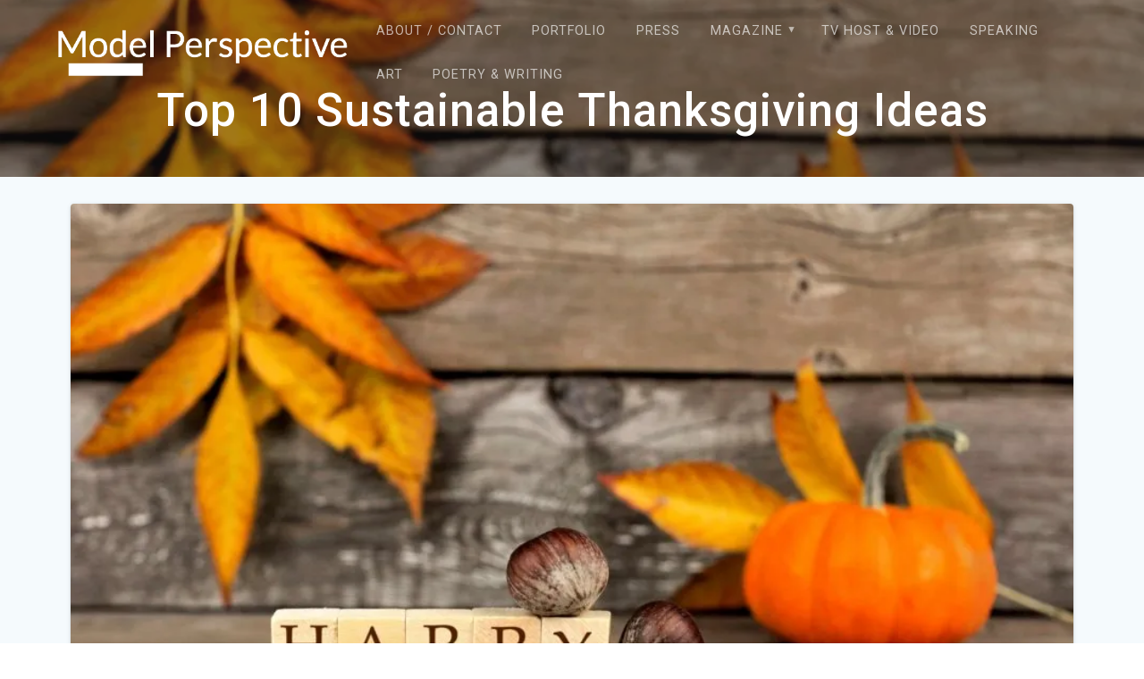

--- FILE ---
content_type: text/html; charset=UTF-8
request_url: https://branadane.com/top-10-sustainable-thanksgiving-ideas/
body_size: 27406
content:
<!DOCTYPE html>
<html lang="en-US">
<head>
    <meta charset="UTF-8">
    <meta name="viewport" content="width=device-width, initial-scale=1">
    <link rel="profile" href="http://gmpg.org/xfn/11">

    <meta name='robots' content='index, follow, max-image-preview:large, max-snippet:-1, max-video-preview:-1' />

	<!-- This site is optimized with the Yoast SEO plugin v23.0 - https://yoast.com/wordpress/plugins/seo/ -->
	<title>Top 10 Sustainable Thanksgiving Ideas - Model Perspective</title>
	<meta name="description" content="Read how to make your next Thanksgiving more sustainable with these ten ideas. Everyone loves a feast but no one wants the waste!" />
	<link rel="canonical" href="https://branadane.com/top-10-sustainable-thanksgiving-ideas/" />
	<meta property="og:locale" content="en_US" />
	<meta property="og:type" content="article" />
	<meta property="og:title" content="Top 10 Sustainable Thanksgiving Ideas - Model Perspective" />
	<meta property="og:description" content="Read how to make your next Thanksgiving more sustainable with these ten ideas. Everyone loves a feast but no one wants the waste!" />
	<meta property="og:url" content="https://branadane.com/top-10-sustainable-thanksgiving-ideas/" />
	<meta property="og:site_name" content="Model Perspective" />
	<meta property="article:publisher" content="https://www.facebook.com/danebrana" />
	<meta property="article:author" content="https://www.facebook.com/danebrana" />
	<meta property="article:published_time" content="2021-10-31T20:42:30+00:00" />
	<meta property="article:modified_time" content="2024-02-17T20:19:06+00:00" />
	<meta property="og:image" content="https://branadane.com/wp-content/uploads/2021/10/37D6104F-E421-4013-82D7-E8B8795162C9.jpeg" />
	<meta property="og:image:width" content="945" />
	<meta property="og:image:height" content="630" />
	<meta property="og:image:type" content="image/jpeg" />
	<meta name="author" content="Brana Dane" />
	<meta name="twitter:card" content="summary_large_image" />
	<meta name="twitter:label1" content="Written by" />
	<meta name="twitter:data1" content="Brana Dane" />
	<meta name="twitter:label2" content="Est. reading time" />
	<meta name="twitter:data2" content="2 minutes" />
	<script type="application/ld+json" class="yoast-schema-graph">{"@context":"https://schema.org","@graph":[{"@type":"Article","@id":"https://branadane.com/top-10-sustainable-thanksgiving-ideas/#article","isPartOf":{"@id":"https://branadane.com/top-10-sustainable-thanksgiving-ideas/"},"author":{"name":"Brana Dane","@id":"https://branadane.com/#/schema/person/f30c08c2176332f825e740d6b5d23ade"},"headline":"Top 10 Sustainable Thanksgiving Ideas","datePublished":"2021-10-31T20:42:30+00:00","dateModified":"2024-02-17T20:19:06+00:00","mainEntityOfPage":{"@id":"https://branadane.com/top-10-sustainable-thanksgiving-ideas/"},"wordCount":396,"commentCount":1,"publisher":{"@id":"https://branadane.com/#/schema/person/f30c08c2176332f825e740d6b5d23ade"},"image":{"@id":"https://branadane.com/top-10-sustainable-thanksgiving-ideas/#primaryimage"},"thumbnailUrl":"https://i0.wp.com/branadane.com/wp-content/uploads/2021/10/37D6104F-E421-4013-82D7-E8B8795162C9.jpeg?fit=945%2C630&ssl=1","keywords":["Sustainable","Thanksgiving","Top 10"],"articleSection":["Blog","Lifestyle","Magazine","Sustainability"],"inLanguage":"en-US","potentialAction":[{"@type":"CommentAction","name":"Comment","target":["https://branadane.com/top-10-sustainable-thanksgiving-ideas/#respond"]}]},{"@type":"WebPage","@id":"https://branadane.com/top-10-sustainable-thanksgiving-ideas/","url":"https://branadane.com/top-10-sustainable-thanksgiving-ideas/","name":"Top 10 Sustainable Thanksgiving Ideas - Model Perspective","isPartOf":{"@id":"https://branadane.com/#website"},"primaryImageOfPage":{"@id":"https://branadane.com/top-10-sustainable-thanksgiving-ideas/#primaryimage"},"image":{"@id":"https://branadane.com/top-10-sustainable-thanksgiving-ideas/#primaryimage"},"thumbnailUrl":"https://i0.wp.com/branadane.com/wp-content/uploads/2021/10/37D6104F-E421-4013-82D7-E8B8795162C9.jpeg?fit=945%2C630&ssl=1","datePublished":"2021-10-31T20:42:30+00:00","dateModified":"2024-02-17T20:19:06+00:00","description":"Read how to make your next Thanksgiving more sustainable with these ten ideas. Everyone loves a feast but no one wants the waste!","breadcrumb":{"@id":"https://branadane.com/top-10-sustainable-thanksgiving-ideas/#breadcrumb"},"inLanguage":"en-US","potentialAction":[{"@type":"ReadAction","target":["https://branadane.com/top-10-sustainable-thanksgiving-ideas/"]}]},{"@type":"ImageObject","inLanguage":"en-US","@id":"https://branadane.com/top-10-sustainable-thanksgiving-ideas/#primaryimage","url":"https://i0.wp.com/branadane.com/wp-content/uploads/2021/10/37D6104F-E421-4013-82D7-E8B8795162C9.jpeg?fit=945%2C630&ssl=1","contentUrl":"https://i0.wp.com/branadane.com/wp-content/uploads/2021/10/37D6104F-E421-4013-82D7-E8B8795162C9.jpeg?fit=945%2C630&ssl=1","width":945,"height":630},{"@type":"BreadcrumbList","@id":"https://branadane.com/top-10-sustainable-thanksgiving-ideas/#breadcrumb","itemListElement":[{"@type":"ListItem","position":1,"name":"Home","item":"https://branadane.com/"},{"@type":"ListItem","position":2,"name":"Updates","item":"https://branadane.com/updates/"},{"@type":"ListItem","position":3,"name":"Top 10 Sustainable Thanksgiving Ideas"}]},{"@type":"WebSite","@id":"https://branadane.com/#website","url":"https://branadane.com/","name":"Brana Dane","description":"Read about top model Brana Dane","publisher":{"@id":"https://branadane.com/#/schema/person/f30c08c2176332f825e740d6b5d23ade"},"potentialAction":[{"@type":"SearchAction","target":{"@type":"EntryPoint","urlTemplate":"https://branadane.com/?s={search_term_string}"},"query-input":"required name=search_term_string"}],"inLanguage":"en-US"},{"@type":["Person","Organization"],"@id":"https://branadane.com/#/schema/person/f30c08c2176332f825e740d6b5d23ade","name":"Brana Dane","image":{"@type":"ImageObject","inLanguage":"en-US","@id":"https://branadane.com/#/schema/person/image/","url":"https://i0.wp.com/branadane.com/wp-content/uploads/2022/08/A5BA208F-E43E-4CBB-9AFA-884EBFD3DFF9.png?fit=493%2C81&ssl=1","contentUrl":"https://i0.wp.com/branadane.com/wp-content/uploads/2022/08/A5BA208F-E43E-4CBB-9AFA-884EBFD3DFF9.png?fit=493%2C81&ssl=1","width":493,"height":81,"caption":"Brana Dane"},"logo":{"@id":"https://branadane.com/#/schema/person/image/"},"description":"Brana Dane is a SupeRoleModel. She has appeared in numerous publications such as Porter Magazine, Forbes, Vogue Italia and Harper’s Bazaar. She has worked for some of the top brands including Maison Margiela, Herno, Samantha Sung, Stello, L’Oreal, Peter Thomas Roth, Target, Marshalls and more. She is an active member of the fashion community and one of the many leaders in the model activist group, “Model Mafia”. She has been seen hosting for FNL Network on Amazon Prime globally, as well as on the largest channel in Switzerland (SRF) for her expert opinion on the fashion industry. Her mission is to inspire others to be true to themselves and follow their own unique path. She has been painting &amp; writing poetry in her leisure time for over a decade. In fact, Brana has participated in gallery shows in Chelsea, Tribeca, the Hamptons and Brooklyn – including the Caelum Gallery. She has been published in multiple paperback anthologies and online, even winning runner-up in the infra-art poetry competition in 2020. She shares her love of art with other models by holding guided art workshops to promote emotional healing and body appreciation. Brana believes that modeling is just another art form in which she is truly expressing herself authentically. Human understanding and embracing differences in every individual can give the freedom, space and opportunity for grace.","sameAs":["https://branadane.com","https://www.facebook.com/danebrana","https://www.instagram.com/branadane/"]}]}</script>
	<!-- / Yoast SEO plugin. -->


<link rel='dns-prefetch' href='//secure.gravatar.com' />
<link rel='dns-prefetch' href='//stats.wp.com' />
<link rel='dns-prefetch' href='//fonts.googleapis.com' />
<link rel='dns-prefetch' href='//v0.wordpress.com' />
<link rel='dns-prefetch' href='//i0.wp.com' />
<link rel='dns-prefetch' href='//c0.wp.com' />
<link rel='dns-prefetch' href='//jetpack.wordpress.com' />
<link rel='dns-prefetch' href='//s0.wp.com' />
<link rel='dns-prefetch' href='//public-api.wordpress.com' />
<link rel='dns-prefetch' href='//0.gravatar.com' />
<link rel='dns-prefetch' href='//1.gravatar.com' />
<link rel='dns-prefetch' href='//2.gravatar.com' />
<link rel='dns-prefetch' href='//widgets.wp.com' />
<link href='https://fonts.gstatic.com' crossorigin rel='preconnect' />
<link rel="alternate" type="application/rss+xml" title="Model Perspective &raquo; Feed" href="https://branadane.com/feed/" />
<link rel="alternate" type="application/rss+xml" title="Model Perspective &raquo; Comments Feed" href="https://branadane.com/comments/feed/" />
<link rel="alternate" type="application/rss+xml" title="Model Perspective &raquo; Top 10 Sustainable Thanksgiving Ideas Comments Feed" href="https://branadane.com/top-10-sustainable-thanksgiving-ideas/feed/" />
<script type="text/javascript">
/* <![CDATA[ */
window._wpemojiSettings = {"baseUrl":"https:\/\/s.w.org\/images\/core\/emoji\/15.0.3\/72x72\/","ext":".png","svgUrl":"https:\/\/s.w.org\/images\/core\/emoji\/15.0.3\/svg\/","svgExt":".svg","source":{"concatemoji":"https:\/\/branadane.com\/wp-includes\/js\/wp-emoji-release.min.js?ver=6.5.7"}};
/*! This file is auto-generated */
!function(i,n){var o,s,e;function c(e){try{var t={supportTests:e,timestamp:(new Date).valueOf()};sessionStorage.setItem(o,JSON.stringify(t))}catch(e){}}function p(e,t,n){e.clearRect(0,0,e.canvas.width,e.canvas.height),e.fillText(t,0,0);var t=new Uint32Array(e.getImageData(0,0,e.canvas.width,e.canvas.height).data),r=(e.clearRect(0,0,e.canvas.width,e.canvas.height),e.fillText(n,0,0),new Uint32Array(e.getImageData(0,0,e.canvas.width,e.canvas.height).data));return t.every(function(e,t){return e===r[t]})}function u(e,t,n){switch(t){case"flag":return n(e,"\ud83c\udff3\ufe0f\u200d\u26a7\ufe0f","\ud83c\udff3\ufe0f\u200b\u26a7\ufe0f")?!1:!n(e,"\ud83c\uddfa\ud83c\uddf3","\ud83c\uddfa\u200b\ud83c\uddf3")&&!n(e,"\ud83c\udff4\udb40\udc67\udb40\udc62\udb40\udc65\udb40\udc6e\udb40\udc67\udb40\udc7f","\ud83c\udff4\u200b\udb40\udc67\u200b\udb40\udc62\u200b\udb40\udc65\u200b\udb40\udc6e\u200b\udb40\udc67\u200b\udb40\udc7f");case"emoji":return!n(e,"\ud83d\udc26\u200d\u2b1b","\ud83d\udc26\u200b\u2b1b")}return!1}function f(e,t,n){var r="undefined"!=typeof WorkerGlobalScope&&self instanceof WorkerGlobalScope?new OffscreenCanvas(300,150):i.createElement("canvas"),a=r.getContext("2d",{willReadFrequently:!0}),o=(a.textBaseline="top",a.font="600 32px Arial",{});return e.forEach(function(e){o[e]=t(a,e,n)}),o}function t(e){var t=i.createElement("script");t.src=e,t.defer=!0,i.head.appendChild(t)}"undefined"!=typeof Promise&&(o="wpEmojiSettingsSupports",s=["flag","emoji"],n.supports={everything:!0,everythingExceptFlag:!0},e=new Promise(function(e){i.addEventListener("DOMContentLoaded",e,{once:!0})}),new Promise(function(t){var n=function(){try{var e=JSON.parse(sessionStorage.getItem(o));if("object"==typeof e&&"number"==typeof e.timestamp&&(new Date).valueOf()<e.timestamp+604800&&"object"==typeof e.supportTests)return e.supportTests}catch(e){}return null}();if(!n){if("undefined"!=typeof Worker&&"undefined"!=typeof OffscreenCanvas&&"undefined"!=typeof URL&&URL.createObjectURL&&"undefined"!=typeof Blob)try{var e="postMessage("+f.toString()+"("+[JSON.stringify(s),u.toString(),p.toString()].join(",")+"));",r=new Blob([e],{type:"text/javascript"}),a=new Worker(URL.createObjectURL(r),{name:"wpTestEmojiSupports"});return void(a.onmessage=function(e){c(n=e.data),a.terminate(),t(n)})}catch(e){}c(n=f(s,u,p))}t(n)}).then(function(e){for(var t in e)n.supports[t]=e[t],n.supports.everything=n.supports.everything&&n.supports[t],"flag"!==t&&(n.supports.everythingExceptFlag=n.supports.everythingExceptFlag&&n.supports[t]);n.supports.everythingExceptFlag=n.supports.everythingExceptFlag&&!n.supports.flag,n.DOMReady=!1,n.readyCallback=function(){n.DOMReady=!0}}).then(function(){return e}).then(function(){var e;n.supports.everything||(n.readyCallback(),(e=n.source||{}).concatemoji?t(e.concatemoji):e.wpemoji&&e.twemoji&&(t(e.twemoji),t(e.wpemoji)))}))}((window,document),window._wpemojiSettings);
/* ]]> */
</script>
<link rel='stylesheet' id='pt-cv-public-style-css' href='https://branadane.com/wp-content/plugins/content-views-query-and-display-post-page/public/assets/css/cv.css?ver=4.0' type='text/css' media='all' />
<style id='wp-emoji-styles-inline-css' type='text/css'>

	img.wp-smiley, img.emoji {
		display: inline !important;
		border: none !important;
		box-shadow: none !important;
		height: 1em !important;
		width: 1em !important;
		margin: 0 0.07em !important;
		vertical-align: -0.1em !important;
		background: none !important;
		padding: 0 !important;
	}
</style>
<link rel='stylesheet' id='wp-block-library-css' href='https://c0.wp.com/c/6.5.7/wp-includes/css/dist/block-library/style.min.css' type='text/css' media='all' />
<link rel='stylesheet' id='mediaelement-css' href='https://c0.wp.com/c/6.5.7/wp-includes/js/mediaelement/mediaelementplayer-legacy.min.css' type='text/css' media='all' />
<link rel='stylesheet' id='wp-mediaelement-css' href='https://c0.wp.com/c/6.5.7/wp-includes/js/mediaelement/wp-mediaelement.min.css' type='text/css' media='all' />
<style id='jetpack-sharing-buttons-style-inline-css' type='text/css'>
.jetpack-sharing-buttons__services-list{display:flex;flex-direction:row;flex-wrap:wrap;gap:0;list-style-type:none;margin:5px;padding:0}.jetpack-sharing-buttons__services-list.has-small-icon-size{font-size:12px}.jetpack-sharing-buttons__services-list.has-normal-icon-size{font-size:16px}.jetpack-sharing-buttons__services-list.has-large-icon-size{font-size:24px}.jetpack-sharing-buttons__services-list.has-huge-icon-size{font-size:36px}@media print{.jetpack-sharing-buttons__services-list{display:none!important}}.editor-styles-wrapper .wp-block-jetpack-sharing-buttons{gap:0;padding-inline-start:0}ul.jetpack-sharing-buttons__services-list.has-background{padding:1.25em 2.375em}
</style>
<style id='classic-theme-styles-inline-css' type='text/css'>
/*! This file is auto-generated */
.wp-block-button__link{color:#fff;background-color:#32373c;border-radius:9999px;box-shadow:none;text-decoration:none;padding:calc(.667em + 2px) calc(1.333em + 2px);font-size:1.125em}.wp-block-file__button{background:#32373c;color:#fff;text-decoration:none}
</style>
<style id='global-styles-inline-css' type='text/css'>
body{--wp--preset--color--black: #000000;--wp--preset--color--cyan-bluish-gray: #abb8c3;--wp--preset--color--white: #ffffff;--wp--preset--color--pale-pink: #f78da7;--wp--preset--color--vivid-red: #cf2e2e;--wp--preset--color--luminous-vivid-orange: #ff6900;--wp--preset--color--luminous-vivid-amber: #fcb900;--wp--preset--color--light-green-cyan: #7bdcb5;--wp--preset--color--vivid-green-cyan: #00d084;--wp--preset--color--pale-cyan-blue: #8ed1fc;--wp--preset--color--vivid-cyan-blue: #0693e3;--wp--preset--color--vivid-purple: #9b51e0;--wp--preset--gradient--vivid-cyan-blue-to-vivid-purple: linear-gradient(135deg,rgba(6,147,227,1) 0%,rgb(155,81,224) 100%);--wp--preset--gradient--light-green-cyan-to-vivid-green-cyan: linear-gradient(135deg,rgb(122,220,180) 0%,rgb(0,208,130) 100%);--wp--preset--gradient--luminous-vivid-amber-to-luminous-vivid-orange: linear-gradient(135deg,rgba(252,185,0,1) 0%,rgba(255,105,0,1) 100%);--wp--preset--gradient--luminous-vivid-orange-to-vivid-red: linear-gradient(135deg,rgba(255,105,0,1) 0%,rgb(207,46,46) 100%);--wp--preset--gradient--very-light-gray-to-cyan-bluish-gray: linear-gradient(135deg,rgb(238,238,238) 0%,rgb(169,184,195) 100%);--wp--preset--gradient--cool-to-warm-spectrum: linear-gradient(135deg,rgb(74,234,220) 0%,rgb(151,120,209) 20%,rgb(207,42,186) 40%,rgb(238,44,130) 60%,rgb(251,105,98) 80%,rgb(254,248,76) 100%);--wp--preset--gradient--blush-light-purple: linear-gradient(135deg,rgb(255,206,236) 0%,rgb(152,150,240) 100%);--wp--preset--gradient--blush-bordeaux: linear-gradient(135deg,rgb(254,205,165) 0%,rgb(254,45,45) 50%,rgb(107,0,62) 100%);--wp--preset--gradient--luminous-dusk: linear-gradient(135deg,rgb(255,203,112) 0%,rgb(199,81,192) 50%,rgb(65,88,208) 100%);--wp--preset--gradient--pale-ocean: linear-gradient(135deg,rgb(255,245,203) 0%,rgb(182,227,212) 50%,rgb(51,167,181) 100%);--wp--preset--gradient--electric-grass: linear-gradient(135deg,rgb(202,248,128) 0%,rgb(113,206,126) 100%);--wp--preset--gradient--midnight: linear-gradient(135deg,rgb(2,3,129) 0%,rgb(40,116,252) 100%);--wp--preset--font-size--small: 13px;--wp--preset--font-size--medium: 20px;--wp--preset--font-size--large: 36px;--wp--preset--font-size--x-large: 42px;--wp--preset--spacing--20: 0.44rem;--wp--preset--spacing--30: 0.67rem;--wp--preset--spacing--40: 1rem;--wp--preset--spacing--50: 1.5rem;--wp--preset--spacing--60: 2.25rem;--wp--preset--spacing--70: 3.38rem;--wp--preset--spacing--80: 5.06rem;--wp--preset--shadow--natural: 6px 6px 9px rgba(0, 0, 0, 0.2);--wp--preset--shadow--deep: 12px 12px 50px rgba(0, 0, 0, 0.4);--wp--preset--shadow--sharp: 6px 6px 0px rgba(0, 0, 0, 0.2);--wp--preset--shadow--outlined: 6px 6px 0px -3px rgba(255, 255, 255, 1), 6px 6px rgba(0, 0, 0, 1);--wp--preset--shadow--crisp: 6px 6px 0px rgba(0, 0, 0, 1);}:where(.is-layout-flex){gap: 0.5em;}:where(.is-layout-grid){gap: 0.5em;}body .is-layout-flex{display: flex;}body .is-layout-flex{flex-wrap: wrap;align-items: center;}body .is-layout-flex > *{margin: 0;}body .is-layout-grid{display: grid;}body .is-layout-grid > *{margin: 0;}:where(.wp-block-columns.is-layout-flex){gap: 2em;}:where(.wp-block-columns.is-layout-grid){gap: 2em;}:where(.wp-block-post-template.is-layout-flex){gap: 1.25em;}:where(.wp-block-post-template.is-layout-grid){gap: 1.25em;}.has-black-color{color: var(--wp--preset--color--black) !important;}.has-cyan-bluish-gray-color{color: var(--wp--preset--color--cyan-bluish-gray) !important;}.has-white-color{color: var(--wp--preset--color--white) !important;}.has-pale-pink-color{color: var(--wp--preset--color--pale-pink) !important;}.has-vivid-red-color{color: var(--wp--preset--color--vivid-red) !important;}.has-luminous-vivid-orange-color{color: var(--wp--preset--color--luminous-vivid-orange) !important;}.has-luminous-vivid-amber-color{color: var(--wp--preset--color--luminous-vivid-amber) !important;}.has-light-green-cyan-color{color: var(--wp--preset--color--light-green-cyan) !important;}.has-vivid-green-cyan-color{color: var(--wp--preset--color--vivid-green-cyan) !important;}.has-pale-cyan-blue-color{color: var(--wp--preset--color--pale-cyan-blue) !important;}.has-vivid-cyan-blue-color{color: var(--wp--preset--color--vivid-cyan-blue) !important;}.has-vivid-purple-color{color: var(--wp--preset--color--vivid-purple) !important;}.has-black-background-color{background-color: var(--wp--preset--color--black) !important;}.has-cyan-bluish-gray-background-color{background-color: var(--wp--preset--color--cyan-bluish-gray) !important;}.has-white-background-color{background-color: var(--wp--preset--color--white) !important;}.has-pale-pink-background-color{background-color: var(--wp--preset--color--pale-pink) !important;}.has-vivid-red-background-color{background-color: var(--wp--preset--color--vivid-red) !important;}.has-luminous-vivid-orange-background-color{background-color: var(--wp--preset--color--luminous-vivid-orange) !important;}.has-luminous-vivid-amber-background-color{background-color: var(--wp--preset--color--luminous-vivid-amber) !important;}.has-light-green-cyan-background-color{background-color: var(--wp--preset--color--light-green-cyan) !important;}.has-vivid-green-cyan-background-color{background-color: var(--wp--preset--color--vivid-green-cyan) !important;}.has-pale-cyan-blue-background-color{background-color: var(--wp--preset--color--pale-cyan-blue) !important;}.has-vivid-cyan-blue-background-color{background-color: var(--wp--preset--color--vivid-cyan-blue) !important;}.has-vivid-purple-background-color{background-color: var(--wp--preset--color--vivid-purple) !important;}.has-black-border-color{border-color: var(--wp--preset--color--black) !important;}.has-cyan-bluish-gray-border-color{border-color: var(--wp--preset--color--cyan-bluish-gray) !important;}.has-white-border-color{border-color: var(--wp--preset--color--white) !important;}.has-pale-pink-border-color{border-color: var(--wp--preset--color--pale-pink) !important;}.has-vivid-red-border-color{border-color: var(--wp--preset--color--vivid-red) !important;}.has-luminous-vivid-orange-border-color{border-color: var(--wp--preset--color--luminous-vivid-orange) !important;}.has-luminous-vivid-amber-border-color{border-color: var(--wp--preset--color--luminous-vivid-amber) !important;}.has-light-green-cyan-border-color{border-color: var(--wp--preset--color--light-green-cyan) !important;}.has-vivid-green-cyan-border-color{border-color: var(--wp--preset--color--vivid-green-cyan) !important;}.has-pale-cyan-blue-border-color{border-color: var(--wp--preset--color--pale-cyan-blue) !important;}.has-vivid-cyan-blue-border-color{border-color: var(--wp--preset--color--vivid-cyan-blue) !important;}.has-vivid-purple-border-color{border-color: var(--wp--preset--color--vivid-purple) !important;}.has-vivid-cyan-blue-to-vivid-purple-gradient-background{background: var(--wp--preset--gradient--vivid-cyan-blue-to-vivid-purple) !important;}.has-light-green-cyan-to-vivid-green-cyan-gradient-background{background: var(--wp--preset--gradient--light-green-cyan-to-vivid-green-cyan) !important;}.has-luminous-vivid-amber-to-luminous-vivid-orange-gradient-background{background: var(--wp--preset--gradient--luminous-vivid-amber-to-luminous-vivid-orange) !important;}.has-luminous-vivid-orange-to-vivid-red-gradient-background{background: var(--wp--preset--gradient--luminous-vivid-orange-to-vivid-red) !important;}.has-very-light-gray-to-cyan-bluish-gray-gradient-background{background: var(--wp--preset--gradient--very-light-gray-to-cyan-bluish-gray) !important;}.has-cool-to-warm-spectrum-gradient-background{background: var(--wp--preset--gradient--cool-to-warm-spectrum) !important;}.has-blush-light-purple-gradient-background{background: var(--wp--preset--gradient--blush-light-purple) !important;}.has-blush-bordeaux-gradient-background{background: var(--wp--preset--gradient--blush-bordeaux) !important;}.has-luminous-dusk-gradient-background{background: var(--wp--preset--gradient--luminous-dusk) !important;}.has-pale-ocean-gradient-background{background: var(--wp--preset--gradient--pale-ocean) !important;}.has-electric-grass-gradient-background{background: var(--wp--preset--gradient--electric-grass) !important;}.has-midnight-gradient-background{background: var(--wp--preset--gradient--midnight) !important;}.has-small-font-size{font-size: var(--wp--preset--font-size--small) !important;}.has-medium-font-size{font-size: var(--wp--preset--font-size--medium) !important;}.has-large-font-size{font-size: var(--wp--preset--font-size--large) !important;}.has-x-large-font-size{font-size: var(--wp--preset--font-size--x-large) !important;}
.wp-block-navigation a:where(:not(.wp-element-button)){color: inherit;}
:where(.wp-block-post-template.is-layout-flex){gap: 1.25em;}:where(.wp-block-post-template.is-layout-grid){gap: 1.25em;}
:where(.wp-block-columns.is-layout-flex){gap: 2em;}:where(.wp-block-columns.is-layout-grid){gap: 2em;}
.wp-block-pullquote{font-size: 1.5em;line-height: 1.6;}
</style>
<link rel='stylesheet' id='contact-form-7-css' href='https://branadane.com/wp-content/plugins/contact-form-7/includes/css/styles.css?ver=5.9.8' type='text/css' media='all' />
<link rel='stylesheet' id='parent-style-css' href='https://branadane.com/wp-content/themes/materialis/style.css?ver=6.5.7' type='text/css' media='all' />
<link rel='stylesheet' id='materialis-style-css' href='https://branadane.com/wp-content/themes/materialischildtheme/style.css?ver=1.0.0' type='text/css' media='all' />
<style id='materialis-style-inline-css' type='text/css'>
img.logo.dark, img.custom-logo{width:auto;max-height:70px;}
</style>
<link rel='stylesheet' id='materialis-material-icons-css' href='https://branadane.com/wp-content/themes/materialis/assets/css/material-icons.min.css?ver=1.0.0' type='text/css' media='all' />
<link rel='stylesheet' id='materialis-style-bundle-css' href='https://branadane.com/wp-content/themes/materialis/assets/css/theme.bundle.min.css?ver=1.0.0' type='text/css' media='all' />
<link rel='stylesheet' id='materialis-fonts-css'  data-href='https://fonts.googleapis.com/css?family=Roboto:300,300italic,400,400italic,500,500italic,700,700italic,900,900italic%7CPlayfair%20Display:400,400italic,700,700italic&#038;subset=latin,latin-ext' type='text/css' media='all' />
<link rel='stylesheet' id='kirki-styles-materialis-css' href='https://branadane.com/wp-content/themes/materialis/customizer/kirki/assets/css/kirki-styles.css' type='text/css' media='all' />
<style id='kirki-styles-materialis-inline-css' type='text/css'>
/** cached kirki style */.header{background-position:center center;}.header-homepage.color-overlay:before{background:#181818;}.header-homepage .background-overlay,.header-homepage.color-overlay::before{opacity:0.4;}.header-homepage-arrow{font-size:50px !important;bottom:20px !important;background:rgba(255,255,255,0);}.header-homepage-arrow > i{width:50px;height:50px;color:#ffffff;}.header.color-overlay:before{background:#181818;}.header .background-overlay,.header.color-overlay::before{opacity:0.4;}.header-homepage .hero-title{color:#ffffff;}.header-homepage .header-description-row{padding-top:20%;padding-bottom:24%;}.inner-header-description{padding-top:2%;padding-bottom:2%;}@media (min-width: 768px){.materialis-front-page.overlap-first-section .header-homepage{padding-bottom:120px;}.materialis-front-page.overlap-first-section .page-content div[data-overlap]:first-of-type > div:not([class*="section-separator"]) {margin-top:-120px;}}@media screen and (max-width:767px){.header-homepage .header-description-row{padding-top:10%;padding-bottom:10%;}}@media only screen and (min-width: 768px){.header-content .align-holder{width:85%!important;}.inner-header-description{text-align:center!important;}}
</style>
<link rel='stylesheet' id='social-logos-css' href='https://c0.wp.com/p/jetpack/13.6.1/_inc/social-logos/social-logos.min.css' type='text/css' media='all' />
<link rel='stylesheet' id='jetpack_css-css' href='https://c0.wp.com/p/jetpack/13.6.1/css/jetpack.css' type='text/css' media='all' />
<script type="text/javascript" id="jetpack_related-posts-js-extra">
/* <![CDATA[ */
var related_posts_js_options = {"post_heading":"h4"};
/* ]]> */
</script>
<script type="text/javascript" src="https://c0.wp.com/p/jetpack/13.6.1/_inc/build/related-posts/related-posts.min.js" id="jetpack_related-posts-js"></script>
<script type="text/javascript" src="https://c0.wp.com/c/6.5.7/wp-includes/js/jquery/jquery.min.js" id="jquery-core-js"></script>
<script type="text/javascript" id="jquery-core-js-after">
/* <![CDATA[ */
MaterialisTheme = {"blog_posts_as_masonry_grid":false}
/* ]]> */
</script>
<script type="text/javascript" src="https://c0.wp.com/c/6.5.7/wp-includes/js/jquery/jquery-migrate.min.js" id="jquery-migrate-js"></script>
<script type="text/javascript" id="jquery-js-after">
/* <![CDATA[ */
    
        (function ($) {
            function setHeaderTopSpacing() {
                $('.header-wrapper .header,.header-wrapper .header-homepage').css({
                    'padding-top': $('.header-top').height()
                });

             setTimeout(function() {
                  var headerTop = document.querySelector('.header-top');
                  var headers = document.querySelectorAll('.header-wrapper .header,.header-wrapper .header-homepage');

                  for (var i = 0; i < headers.length; i++) {
                      var item = headers[i];
                      item.style.paddingTop = headerTop.getBoundingClientRect().height + "px";
                  }

                    var languageSwitcher = document.querySelector('.materialis-language-switcher');

                    if(languageSwitcher){
                        languageSwitcher.style.top = "calc( " +  headerTop.getBoundingClientRect().height + "px + 1rem)" ;
                    }
                    
                }, 100);

            }

            jQuery(window).on('resize orientationchange', setHeaderTopSpacing);
            window.materialisSetHeaderTopSpacing = setHeaderTopSpacing

        })(jQuery);
    
    
/* ]]> */
</script>
<link rel="https://api.w.org/" href="https://branadane.com/wp-json/" /><link rel="alternate" type="application/json" href="https://branadane.com/wp-json/wp/v2/posts/2207" /><link rel="EditURI" type="application/rsd+xml" title="RSD" href="https://branadane.com/xmlrpc.php?rsd" />
<meta name="generator" content="WordPress 6.5.7" />
<link rel='shortlink' href='https://wp.me/paRff2-zB' />
<link rel="alternate" type="application/json+oembed" href="https://branadane.com/wp-json/oembed/1.0/embed?url=https%3A%2F%2Fbranadane.com%2Ftop-10-sustainable-thanksgiving-ideas%2F" />
<link rel="alternate" type="text/xml+oembed" href="https://branadane.com/wp-json/oembed/1.0/embed?url=https%3A%2F%2Fbranadane.com%2Ftop-10-sustainable-thanksgiving-ideas%2F&#038;format=xml" />
<!-- For Progressive Web Apps -->
<link rel="manifest" href="https://branadane.com/wp-content/uploads/os-integration/manifest.json">

                    <!-- Tracking code generated with Simple Universal Google Analytics plugin v1.0.5 -->
                    <script>
                    (function(i,s,o,g,r,a,m){i['GoogleAnalyticsObject']=r;i[r]=i[r]||function(){
                    (i[r].q=i[r].q||[]).push(arguments)},i[r].l=1*new Date();a=s.createElement(o),
                    m=s.getElementsByTagName(o)[0];a.async=1;a.src=g;m.parentNode.insertBefore(a,m)
                    })(window,document,'script','//www.google-analytics.com/analytics.js','ga');

                    ga('create', 'UA-174567908-1', 'auto');
                    ga('send', 'pageview');

                    </script>
                    <!-- / Simple Universal Google Analytics plugin -->	<style>img#wpstats{display:none}</style>
		    <script type="text/javascript" data-name="async-styles">
        (function () {
            var links = document.querySelectorAll('link[data-href]');
            for (var i = 0; i < links.length; i++) {
                var item = links[i];
                item.href = item.getAttribute('data-href')
            }
        })();
    </script>
    <link rel="pingback" href="https://branadane.com/xmlrpc.php">
<!-- All in one Favicon 4.8 --><link rel="shortcut icon" href="https://branadane.com/wp-content/uploads/2019/05/favicon.ico" />
<link rel="icon" href="https://branadane.com/wp-content/uploads/2019/05/brana_square-1.png" type="image/png"/>
<style type="text/css" id="wp-custom-css">/* invert logo color when nav bar is transparent */
.navigation-bar img.custom-logo {-webkit-filter: invert(100%);
  filter: invert(100%);}
 
/* don’t invert logo color when nav bar is white */
.navigation-bar.fixto-fixed img.custom-logo {-webkit-filter: none!important;
  filter: none!important;}
 
/* invert logo color in mobile menu */
.logo-holder img.custom-logo {-webkit-filter: invert(100%);
  filter: invert(100%);}</style>	<style id="page-content-custom-styles">
			</style>
	    <style data-name="background-content-colors">
        .materialis-front-page .content.blog-page,
        .materialis-inner-page .page-content,
        .materialis-inner-page .content,
        .materialis-front-page.materialis-content-padding .page-content {
            background-color: #f5fafd;
        }
    </style>
    </head>

<body class="post-template-default single single-post postid-2207 single-format-standard wp-custom-logo overlap-first-section materialis-inner-page">
    <style>
        .screen-reader-text[href="#page-content"]:focus {
            background-color: #f1f1f1;
            border-radius: 3px;
            box-shadow: 0 0 2px 2px rgba(0, 0, 0, 0.6);
            clip: auto !important;
            clip-path: none;
            color: #21759b;
           
        }
    </style>
    <a class="skip-link screen-reader-text" href="#page-content">Skip to content</a>
    <div id="page-top" class="header-top">
        <div class="navigation-bar  "  data-sticky='0'  data-sticky-mobile='1'  data-sticky-to='top' >
    <div class="navigation-wrapper">
        <div class="row basis-auto">
            <div class="logo_col col-xs col-sm-fit">
                <a href="https://branadane.com/" class="custom-logo-link" rel="home"><img width="493" height="81" src="https://i0.wp.com/branadane.com/wp-content/uploads/2022/08/A5BA208F-E43E-4CBB-9AFA-884EBFD3DFF9.png?fit=493%2C81&amp;ssl=1" class="custom-logo" alt="Model Perspective" decoding="async" srcset="https://i0.wp.com/branadane.com/wp-content/uploads/2022/08/A5BA208F-E43E-4CBB-9AFA-884EBFD3DFF9.png?w=493&amp;ssl=1 493w, https://i0.wp.com/branadane.com/wp-content/uploads/2022/08/A5BA208F-E43E-4CBB-9AFA-884EBFD3DFF9.png?resize=300%2C49&amp;ssl=1 300w" sizes="(max-width: 493px) 100vw, 493px" data-attachment-id="4892" data-permalink="https://branadane.com/a5ba208f-e43e-4cbb-9afa-884ebfd3dff9/" data-orig-file="https://i0.wp.com/branadane.com/wp-content/uploads/2022/08/A5BA208F-E43E-4CBB-9AFA-884EBFD3DFF9.png?fit=493%2C81&amp;ssl=1" data-orig-size="493,81" data-comments-opened="1" data-image-meta="{&quot;aperture&quot;:&quot;0&quot;,&quot;credit&quot;:&quot;&quot;,&quot;camera&quot;:&quot;&quot;,&quot;caption&quot;:&quot;&quot;,&quot;created_timestamp&quot;:&quot;0&quot;,&quot;copyright&quot;:&quot;&quot;,&quot;focal_length&quot;:&quot;0&quot;,&quot;iso&quot;:&quot;0&quot;,&quot;shutter_speed&quot;:&quot;0&quot;,&quot;title&quot;:&quot;&quot;,&quot;orientation&quot;:&quot;0&quot;}" data-image-title="A5BA208F-E43E-4CBB-9AFA-884EBFD3DFF9" data-image-description="" data-image-caption="" data-medium-file="https://i0.wp.com/branadane.com/wp-content/uploads/2022/08/A5BA208F-E43E-4CBB-9AFA-884EBFD3DFF9.png?fit=300%2C49&amp;ssl=1" data-large-file="https://i0.wp.com/branadane.com/wp-content/uploads/2022/08/A5BA208F-E43E-4CBB-9AFA-884EBFD3DFF9.png?fit=493%2C81&amp;ssl=1" tabindex="0" role="button" /></a>            </div>
            <div class="main_menu_col col-xs">
                <div id="mainmenu_container" class="row"><ul id="main_menu" class="simple-text-buttons main-menu dropdown-menu"><li id="menu-item-40" class="menu-item menu-item-type-post_type menu-item-object-page menu-item-40"><a href="https://branadane.com/about/">About / Contact</a></li>
<li id="menu-item-397" class="menu-item menu-item-type-custom menu-item-object-custom menu-item-397"><a href="https://branadane.com/portfolio/#jp-carousel-110">Portfolio</a></li>
<li id="menu-item-361" class="menu-item menu-item-type-post_type menu-item-object-page menu-item-361"><a href="https://branadane.com/press/">Press</a></li>
<li id="menu-item-416" class="menu-item menu-item-type-post_type menu-item-object-page menu-item-has-children menu-item-416"><a href="https://branadane.com/magazine/">Magazine</a>
<ul class="sub-menu">
	<li id="menu-item-8644" class="menu-item menu-item-type-taxonomy menu-item-object-category menu-item-8644"><a href="https://branadane.com/category/magazine/relationships-self-improvement/">Relationships &amp; Self-Improvement</a></li>
	<li id="menu-item-8645" class="menu-item menu-item-type-taxonomy menu-item-object-category menu-item-8645"><a href="https://branadane.com/category/magazine/healthandwellness/">Health &amp; Wellness</a></li>
	<li id="menu-item-8646" class="menu-item menu-item-type-taxonomy menu-item-object-category current-post-ancestor current-menu-parent current-post-parent menu-item-8646"><a href="https://branadane.com/category/magazine/sustainability/">Sustainability</a></li>
	<li id="menu-item-8647" class="menu-item menu-item-type-taxonomy menu-item-object-category menu-item-8647"><a href="https://branadane.com/category/magazine/travelandevents/">Travel &amp; Events</a></li>
	<li id="menu-item-8643" class="menu-item menu-item-type-taxonomy menu-item-object-category current-post-ancestor current-menu-parent current-post-parent menu-item-8643"><a href="https://branadane.com/category/magazine/lifestyle/">Lifestyle</a></li>
</ul>
</li>
<li id="menu-item-333" class="menu-item menu-item-type-post_type menu-item-object-page menu-item-333"><a href="https://branadane.com/video/">TV Host &#038; Video</a></li>
<li id="menu-item-1474" class="menu-item menu-item-type-post_type menu-item-object-page menu-item-1474"><a href="https://branadane.com/speaking/">Speaking</a></li>
<li id="menu-item-35" class="menu-item menu-item-type-post_type menu-item-object-page menu-item-35"><a href="https://branadane.com/art/">Art</a></li>
<li id="menu-item-161" class="menu-item menu-item-type-post_type menu-item-object-page menu-item-161"><a href="https://branadane.com/writing/">Poetry &#038; Writing</a></li>
</ul></div>    <a href="#" data-component="offcanvas" data-target="#offcanvas-wrapper" data-direction="right" data-width="300px" data-push="false">
        <div class="bubble"></div>
        <i class="mdi mdi-view-sequential"></i>
    </a>
    <div id="offcanvas-wrapper" class="hide force-hide offcanvas-right">
        <div class="offcanvas-top">
            <div class="logo-holder">
                <a href="https://branadane.com/" class="custom-logo-link" rel="home"><img width="493" height="81" src="https://i0.wp.com/branadane.com/wp-content/uploads/2022/08/A5BA208F-E43E-4CBB-9AFA-884EBFD3DFF9.png?fit=493%2C81&amp;ssl=1" class="custom-logo" alt="Model Perspective" decoding="async" srcset="https://i0.wp.com/branadane.com/wp-content/uploads/2022/08/A5BA208F-E43E-4CBB-9AFA-884EBFD3DFF9.png?w=493&amp;ssl=1 493w, https://i0.wp.com/branadane.com/wp-content/uploads/2022/08/A5BA208F-E43E-4CBB-9AFA-884EBFD3DFF9.png?resize=300%2C49&amp;ssl=1 300w" sizes="(max-width: 493px) 100vw, 493px" data-attachment-id="4892" data-permalink="https://branadane.com/a5ba208f-e43e-4cbb-9afa-884ebfd3dff9/" data-orig-file="https://i0.wp.com/branadane.com/wp-content/uploads/2022/08/A5BA208F-E43E-4CBB-9AFA-884EBFD3DFF9.png?fit=493%2C81&amp;ssl=1" data-orig-size="493,81" data-comments-opened="1" data-image-meta="{&quot;aperture&quot;:&quot;0&quot;,&quot;credit&quot;:&quot;&quot;,&quot;camera&quot;:&quot;&quot;,&quot;caption&quot;:&quot;&quot;,&quot;created_timestamp&quot;:&quot;0&quot;,&quot;copyright&quot;:&quot;&quot;,&quot;focal_length&quot;:&quot;0&quot;,&quot;iso&quot;:&quot;0&quot;,&quot;shutter_speed&quot;:&quot;0&quot;,&quot;title&quot;:&quot;&quot;,&quot;orientation&quot;:&quot;0&quot;}" data-image-title="A5BA208F-E43E-4CBB-9AFA-884EBFD3DFF9" data-image-description="" data-image-caption="" data-medium-file="https://i0.wp.com/branadane.com/wp-content/uploads/2022/08/A5BA208F-E43E-4CBB-9AFA-884EBFD3DFF9.png?fit=300%2C49&amp;ssl=1" data-large-file="https://i0.wp.com/branadane.com/wp-content/uploads/2022/08/A5BA208F-E43E-4CBB-9AFA-884EBFD3DFF9.png?fit=493%2C81&amp;ssl=1" tabindex="0" role="button" /></a>            </div>
        </div>
        <div id="offcanvas-menu" class="menu-top-menu-container"><ul id="offcanvas_menu" class="offcanvas_menu"><li class="menu-item menu-item-type-post_type menu-item-object-page menu-item-40"><a href="https://branadane.com/about/">About / Contact</a></li>
<li class="menu-item menu-item-type-custom menu-item-object-custom menu-item-397"><a href="https://branadane.com/portfolio/#jp-carousel-110">Portfolio</a></li>
<li class="menu-item menu-item-type-post_type menu-item-object-page menu-item-361"><a href="https://branadane.com/press/">Press</a></li>
<li class="menu-item menu-item-type-post_type menu-item-object-page menu-item-has-children menu-item-416"><a href="https://branadane.com/magazine/">Magazine</a>
<ul class="sub-menu">
	<li class="menu-item menu-item-type-taxonomy menu-item-object-category menu-item-8644"><a href="https://branadane.com/category/magazine/relationships-self-improvement/">Relationships &amp; Self-Improvement</a></li>
	<li class="menu-item menu-item-type-taxonomy menu-item-object-category menu-item-8645"><a href="https://branadane.com/category/magazine/healthandwellness/">Health &amp; Wellness</a></li>
	<li class="menu-item menu-item-type-taxonomy menu-item-object-category current-post-ancestor current-menu-parent current-post-parent menu-item-8646"><a href="https://branadane.com/category/magazine/sustainability/">Sustainability</a></li>
	<li class="menu-item menu-item-type-taxonomy menu-item-object-category menu-item-8647"><a href="https://branadane.com/category/magazine/travelandevents/">Travel &amp; Events</a></li>
	<li class="menu-item menu-item-type-taxonomy menu-item-object-category current-post-ancestor current-menu-parent current-post-parent menu-item-8643"><a href="https://branadane.com/category/magazine/lifestyle/">Lifestyle</a></li>
</ul>
</li>
<li class="menu-item menu-item-type-post_type menu-item-object-page menu-item-333"><a href="https://branadane.com/video/">TV Host &#038; Video</a></li>
<li class="menu-item menu-item-type-post_type menu-item-object-page menu-item-1474"><a href="https://branadane.com/speaking/">Speaking</a></li>
<li class="menu-item menu-item-type-post_type menu-item-object-page menu-item-35"><a href="https://branadane.com/art/">Art</a></li>
<li class="menu-item menu-item-type-post_type menu-item-object-page menu-item-161"><a href="https://branadane.com/writing/">Poetry &#038; Writing</a></li>
</ul></div>
            </div>
                </div>
        </div>
    </div>
</div>
</div>

<div id="page" class="site">
    <div class="header-wrapper">
        <div  class='header  color-overlay  custom-mobile-image' style='; background-image:url(&quot;https://i0.wp.com/branadane.com/wp-content/uploads/2021/10/37D6104F-E421-4013-82D7-E8B8795162C9.jpeg?fit=945%2C630&#038;ssl=1&quot;); background-color:#6a73da' data-parallax-depth='20'>
                                        <div class="inner-header-description gridContainer">
        <div class="row header-description-row">
            <div class="col-xs col-xs-12">
                <h1 class="hero-title">
                    Top 10 Sustainable Thanksgiving Ideas                </h1>
                            </div>

        </div>
    </div>
        <script>
		if (window.materialisSetHeaderTopSpacing) {
			window.materialisSetHeaderTopSpacing();
		}
    </script>
                        </div>
    </div>
<div  class='content post-page' style='' id='page-content'>
    <div class="gridContainer">
        <div class="row">
            <div class=" col-sm-12">
                <div class="post-item">
                    <div id="post-2207"class="post-2207 post type-post status-publish format-standard has-post-thumbnail hentry category-blog category-lifestyle category-magazine category-sustainability tag-sustainable tag-thanksgiving tag-top-10">

    <div class="post-content-single mdc-card">

        <div class="post-content-inner">

            <img width="945" height="630" src="https://i0.wp.com/branadane.com/wp-content/uploads/2021/10/37D6104F-E421-4013-82D7-E8B8795162C9.jpeg?fit=945%2C630&amp;ssl=1" class="attachment-post-thumbnail size-post-thumbnail wp-post-image" alt="" decoding="async" fetchpriority="high" srcset="https://i0.wp.com/branadane.com/wp-content/uploads/2021/10/37D6104F-E421-4013-82D7-E8B8795162C9.jpeg?w=945&amp;ssl=1 945w, https://i0.wp.com/branadane.com/wp-content/uploads/2021/10/37D6104F-E421-4013-82D7-E8B8795162C9.jpeg?resize=300%2C200&amp;ssl=1 300w, https://i0.wp.com/branadane.com/wp-content/uploads/2021/10/37D6104F-E421-4013-82D7-E8B8795162C9.jpeg?resize=768%2C512&amp;ssl=1 768w" sizes="(max-width: 945px) 100vw, 945px" data-attachment-id="2211" data-permalink="https://branadane.com/top-10-sustainable-thanksgiving-ideas/37d6104f-e421-4013-82d7-e8b8795162c9/" data-orig-file="https://i0.wp.com/branadane.com/wp-content/uploads/2021/10/37D6104F-E421-4013-82D7-E8B8795162C9.jpeg?fit=945%2C630&amp;ssl=1" data-orig-size="945,630" data-comments-opened="1" data-image-meta="{&quot;aperture&quot;:&quot;0&quot;,&quot;credit&quot;:&quot;&quot;,&quot;camera&quot;:&quot;&quot;,&quot;caption&quot;:&quot;&quot;,&quot;created_timestamp&quot;:&quot;0&quot;,&quot;copyright&quot;:&quot;&quot;,&quot;focal_length&quot;:&quot;0&quot;,&quot;iso&quot;:&quot;0&quot;,&quot;shutter_speed&quot;:&quot;0&quot;,&quot;title&quot;:&quot;&quot;,&quot;orientation&quot;:&quot;0&quot;}" data-image-title="37D6104F-E421-4013-82D7-E8B8795162C9" data-image-description="" data-image-caption="" data-medium-file="https://i0.wp.com/branadane.com/wp-content/uploads/2021/10/37D6104F-E421-4013-82D7-E8B8795162C9.jpeg?fit=300%2C200&amp;ssl=1" data-large-file="https://i0.wp.com/branadane.com/wp-content/uploads/2021/10/37D6104F-E421-4013-82D7-E8B8795162C9.jpeg?fit=945%2C630&amp;ssl=1" tabindex="0" role="button" />            <div class="col-padding">
                <h3>Top 10 Sustainable Thanksgiving Ideas</h3>                <p>Thanksgiving is a great opportunity to share unforgettable experiences with others. If you make the most of what you have, you are well on the way to a healthy and enjoyable Thanksgiving celebration with family and friends. Have you ever wondered how bad Thanksgiving is for the environment? Consider a few of the following tips to make this year&#8217;s Thanksgiving the most sustainable yet.</p>
<p>1. Know your Portions</p>
<p>Plan ahead. To make sure edible foods don&#8217;t end up in the trash, don&#8217;t buy too much and know the portion sizes you need in advance of shopping.</p>
<p>2. Re-Purpose Leftovers</p>
<p><img decoding="async" data-attachment-id="2215" data-permalink="https://branadane.com/top-10-sustainable-thanksgiving-ideas/b99f920d-8ed9-4b91-82c9-68e6cfed98d0/" data-orig-file="https://i0.wp.com/branadane.com/wp-content/uploads/2021/10/B99F920D-8ED9-4B91-82C9-68E6CFED98D0.jpeg?fit=950%2C505&amp;ssl=1" data-orig-size="950,505" data-comments-opened="1" data-image-meta="{&quot;aperture&quot;:&quot;0&quot;,&quot;credit&quot;:&quot;&quot;,&quot;camera&quot;:&quot;&quot;,&quot;caption&quot;:&quot;&quot;,&quot;created_timestamp&quot;:&quot;0&quot;,&quot;copyright&quot;:&quot;&quot;,&quot;focal_length&quot;:&quot;0&quot;,&quot;iso&quot;:&quot;0&quot;,&quot;shutter_speed&quot;:&quot;0&quot;,&quot;title&quot;:&quot;&quot;,&quot;orientation&quot;:&quot;0&quot;}" data-image-title="sandwich" data-image-description="" data-image-caption="" data-medium-file="https://i0.wp.com/branadane.com/wp-content/uploads/2021/10/B99F920D-8ED9-4B91-82C9-68E6CFED98D0.jpeg?fit=300%2C159&amp;ssl=1" data-large-file="https://i0.wp.com/branadane.com/wp-content/uploads/2021/10/B99F920D-8ED9-4B91-82C9-68E6CFED98D0.jpeg?fit=950%2C505&amp;ssl=1" tabindex="0" role="button" class="aligncenter size-full wp-image-2215" src="https://i0.wp.com/branadane.com/wp-content/uploads/2021/10/B99F920D-8ED9-4B91-82C9-68E6CFED98D0.jpeg?resize=950%2C505&#038;ssl=1" alt="Top 10 sustainable Thanksgiving ideas " width="950" height="505" srcset="https://i0.wp.com/branadane.com/wp-content/uploads/2021/10/B99F920D-8ED9-4B91-82C9-68E6CFED98D0.jpeg?w=950&amp;ssl=1 950w, https://i0.wp.com/branadane.com/wp-content/uploads/2021/10/B99F920D-8ED9-4B91-82C9-68E6CFED98D0.jpeg?resize=300%2C159&amp;ssl=1 300w, https://i0.wp.com/branadane.com/wp-content/uploads/2021/10/B99F920D-8ED9-4B91-82C9-68E6CFED98D0.jpeg?resize=768%2C408&amp;ssl=1 768w" sizes="(max-width: 950px) 100vw, 950px" data-recalc-dims="1" /></p>
<p>Turn leftovers into delicious meals: turkey bones can make an amazing soup and leftover mashed potatoes can make fried potato pancakes for breakfast! Of course, don’t forget the classic <a href="https://www.farmersalmanac.com/thanksgiving-leftovers-sandwich-14555">leftover sandwich</a>.</p>
<p>3. Compost</p>
<p>Composting is incredible for your soil and a great way to deal with excess food waste. Help combat food waste on Thanksgiving by tidying up your plate and serving your scraps to the compost.</p>
<p>4. Consume Less Meat</p>
<p><img decoding="async" data-attachment-id="2212" data-permalink="https://branadane.com/top-10-sustainable-thanksgiving-ideas/057c9aa9-3c52-4f23-af77-3f1251f8ef1e/" data-orig-file="https://i0.wp.com/branadane.com/wp-content/uploads/2021/10/057C9AA9-3C52-4F23-AF77-3F1251F8EF1E.jpeg?fit=855%2C630&amp;ssl=1" data-orig-size="855,630" data-comments-opened="1" data-image-meta="{&quot;aperture&quot;:&quot;0&quot;,&quot;credit&quot;:&quot;&quot;,&quot;camera&quot;:&quot;&quot;,&quot;caption&quot;:&quot;&quot;,&quot;created_timestamp&quot;:&quot;0&quot;,&quot;copyright&quot;:&quot;&quot;,&quot;focal_length&quot;:&quot;0&quot;,&quot;iso&quot;:&quot;0&quot;,&quot;shutter_speed&quot;:&quot;0&quot;,&quot;title&quot;:&quot;&quot;,&quot;orientation&quot;:&quot;0&quot;}" data-image-title="cute turkeys" data-image-description="" data-image-caption="" data-medium-file="https://i0.wp.com/branadane.com/wp-content/uploads/2021/10/057C9AA9-3C52-4F23-AF77-3F1251F8EF1E.jpeg?fit=300%2C221&amp;ssl=1" data-large-file="https://i0.wp.com/branadane.com/wp-content/uploads/2021/10/057C9AA9-3C52-4F23-AF77-3F1251F8EF1E.jpeg?fit=855%2C630&amp;ssl=1" tabindex="0" role="button" class="aligncenter size-full wp-image-2212" src="https://i0.wp.com/branadane.com/wp-content/uploads/2021/10/057C9AA9-3C52-4F23-AF77-3F1251F8EF1E.jpeg?resize=855%2C630&#038;ssl=1" alt="Top 10 sustainable Thanksgiving ideas " width="855" height="630" srcset="https://i0.wp.com/branadane.com/wp-content/uploads/2021/10/057C9AA9-3C52-4F23-AF77-3F1251F8EF1E.jpeg?w=855&amp;ssl=1 855w, https://i0.wp.com/branadane.com/wp-content/uploads/2021/10/057C9AA9-3C52-4F23-AF77-3F1251F8EF1E.jpeg?resize=300%2C221&amp;ssl=1 300w, https://i0.wp.com/branadane.com/wp-content/uploads/2021/10/057C9AA9-3C52-4F23-AF77-3F1251F8EF1E.jpeg?resize=768%2C566&amp;ssl=1 768w" sizes="(max-width: 855px) 100vw, 855px" data-recalc-dims="1" /></p>
<p>Eating less meat is one of the most impactful choices you can make to help reduce climate change and conserve natural habitats.</p>
<p>5. Ditch the Plastic Tableware</p>
<p><img loading="lazy" decoding="async" data-attachment-id="2213" data-permalink="https://branadane.com/top-10-sustainable-thanksgiving-ideas/d865299c-811a-47e4-800d-8cd9474c1e54/" data-orig-file="https://i0.wp.com/branadane.com/wp-content/uploads/2021/10/D865299C-811A-47E4-800D-8CD9474C1E54.jpeg?fit=945%2C630&amp;ssl=1" data-orig-size="945,630" data-comments-opened="1" data-image-meta="{&quot;aperture&quot;:&quot;0&quot;,&quot;credit&quot;:&quot;&quot;,&quot;camera&quot;:&quot;&quot;,&quot;caption&quot;:&quot;&quot;,&quot;created_timestamp&quot;:&quot;0&quot;,&quot;copyright&quot;:&quot;&quot;,&quot;focal_length&quot;:&quot;0&quot;,&quot;iso&quot;:&quot;0&quot;,&quot;shutter_speed&quot;:&quot;0&quot;,&quot;title&quot;:&quot;&quot;,&quot;orientation&quot;:&quot;0&quot;}" data-image-title="Table setting" data-image-description="" data-image-caption="" data-medium-file="https://i0.wp.com/branadane.com/wp-content/uploads/2021/10/D865299C-811A-47E4-800D-8CD9474C1E54.jpeg?fit=300%2C200&amp;ssl=1" data-large-file="https://i0.wp.com/branadane.com/wp-content/uploads/2021/10/D865299C-811A-47E4-800D-8CD9474C1E54.jpeg?fit=945%2C630&amp;ssl=1" tabindex="0" role="button" class="aligncenter size-full wp-image-2213" src="https://i0.wp.com/branadane.com/wp-content/uploads/2021/10/D865299C-811A-47E4-800D-8CD9474C1E54.jpeg?resize=945%2C630&#038;ssl=1" alt="Top 10 sustainable Thanksgiving ideas " width="945" height="630" srcset="https://i0.wp.com/branadane.com/wp-content/uploads/2021/10/D865299C-811A-47E4-800D-8CD9474C1E54.jpeg?w=945&amp;ssl=1 945w, https://i0.wp.com/branadane.com/wp-content/uploads/2021/10/D865299C-811A-47E4-800D-8CD9474C1E54.jpeg?resize=300%2C200&amp;ssl=1 300w, https://i0.wp.com/branadane.com/wp-content/uploads/2021/10/D865299C-811A-47E4-800D-8CD9474C1E54.jpeg?resize=768%2C512&amp;ssl=1 768w" sizes="(max-width: 945px) 100vw, 945px" data-recalc-dims="1" /></p>
<p>Washing tableware can be annoying, but it is also a way to reduce the use of wasteful plastic and paper products.</p>
<p>6. Store Food in Glass</p>
<p>Instead of using plastic wrap use glass containers like Pyrex.</p>
<p>7. Buy Organic &amp; Seasonal</p>
<p><img loading="lazy" decoding="async" data-attachment-id="2216" data-permalink="https://branadane.com/top-10-sustainable-thanksgiving-ideas/4b7d7cd0-fc4f-4080-8f21-f6022cdf4c64/" data-orig-file="https://i0.wp.com/branadane.com/wp-content/uploads/2021/10/4B7D7CD0-FC4F-4080-8F21-F6022CDF4C64.jpeg?fit=945%2C630&amp;ssl=1" data-orig-size="945,630" data-comments-opened="1" data-image-meta="{&quot;aperture&quot;:&quot;0&quot;,&quot;credit&quot;:&quot;&quot;,&quot;camera&quot;:&quot;&quot;,&quot;caption&quot;:&quot;&quot;,&quot;created_timestamp&quot;:&quot;0&quot;,&quot;copyright&quot;:&quot;&quot;,&quot;focal_length&quot;:&quot;0&quot;,&quot;iso&quot;:&quot;0&quot;,&quot;shutter_speed&quot;:&quot;0&quot;,&quot;title&quot;:&quot;&quot;,&quot;orientation&quot;:&quot;0&quot;}" data-image-title="Organic Thanksgiving" data-image-description="" data-image-caption="" data-medium-file="https://i0.wp.com/branadane.com/wp-content/uploads/2021/10/4B7D7CD0-FC4F-4080-8F21-F6022CDF4C64.jpeg?fit=300%2C200&amp;ssl=1" data-large-file="https://i0.wp.com/branadane.com/wp-content/uploads/2021/10/4B7D7CD0-FC4F-4080-8F21-F6022CDF4C64.jpeg?fit=945%2C630&amp;ssl=1" tabindex="0" role="button" class="aligncenter size-full wp-image-2216" src="https://i0.wp.com/branadane.com/wp-content/uploads/2021/10/4B7D7CD0-FC4F-4080-8F21-F6022CDF4C64.jpeg?resize=945%2C630&#038;ssl=1" alt="Top 10 sustainable Thanksgiving ideas " width="945" height="630" srcset="https://i0.wp.com/branadane.com/wp-content/uploads/2021/10/4B7D7CD0-FC4F-4080-8F21-F6022CDF4C64.jpeg?w=945&amp;ssl=1 945w, https://i0.wp.com/branadane.com/wp-content/uploads/2021/10/4B7D7CD0-FC4F-4080-8F21-F6022CDF4C64.jpeg?resize=300%2C200&amp;ssl=1 300w, https://i0.wp.com/branadane.com/wp-content/uploads/2021/10/4B7D7CD0-FC4F-4080-8F21-F6022CDF4C64.jpeg?resize=768%2C512&amp;ssl=1 768w" sizes="(max-width: 945px) 100vw, 945px" data-recalc-dims="1" /></p>
<p>Organic food is better for our planet’s soil and for our health. Pesticides used in conventional farming have been linked to potentially developing numerous health issues.</p>
<p>8. Clean Up Right</p>
<p>Don’t forget to use cloth towels instead of paper and non-toxic cleaner instead of bleach.</p>
<p>9. Decorate with Gourds</p>
<p><img loading="lazy" decoding="async" data-attachment-id="2214" data-permalink="https://branadane.com/top-10-sustainable-thanksgiving-ideas/ee34406c-afca-4113-ae8b-cfbf746b4da4/" data-orig-file="https://i0.wp.com/branadane.com/wp-content/uploads/2021/10/EE34406C-AFCA-4113-AE8B-CFBF746B4DA4.jpeg?fit=849%2C566&amp;ssl=1" data-orig-size="849,566" data-comments-opened="1" data-image-meta="{&quot;aperture&quot;:&quot;0&quot;,&quot;credit&quot;:&quot;&quot;,&quot;camera&quot;:&quot;&quot;,&quot;caption&quot;:&quot;&quot;,&quot;created_timestamp&quot;:&quot;0&quot;,&quot;copyright&quot;:&quot;&quot;,&quot;focal_length&quot;:&quot;0&quot;,&quot;iso&quot;:&quot;0&quot;,&quot;shutter_speed&quot;:&quot;0&quot;,&quot;title&quot;:&quot;&quot;,&quot;orientation&quot;:&quot;0&quot;}" data-image-title="Dried corn" data-image-description="" data-image-caption="" data-medium-file="https://i0.wp.com/branadane.com/wp-content/uploads/2021/10/EE34406C-AFCA-4113-AE8B-CFBF746B4DA4.jpeg?fit=300%2C200&amp;ssl=1" data-large-file="https://i0.wp.com/branadane.com/wp-content/uploads/2021/10/EE34406C-AFCA-4113-AE8B-CFBF746B4DA4.jpeg?fit=849%2C566&amp;ssl=1" tabindex="0" role="button" class="aligncenter size-full wp-image-2214" src="https://i0.wp.com/branadane.com/wp-content/uploads/2021/10/EE34406C-AFCA-4113-AE8B-CFBF746B4DA4.jpeg?resize=849%2C566&#038;ssl=1" alt="Top 10 sustainable Thanksgiving ideas " width="849" height="566" srcset="https://i0.wp.com/branadane.com/wp-content/uploads/2021/10/EE34406C-AFCA-4113-AE8B-CFBF746B4DA4.jpeg?w=849&amp;ssl=1 849w, https://i0.wp.com/branadane.com/wp-content/uploads/2021/10/EE34406C-AFCA-4113-AE8B-CFBF746B4DA4.jpeg?resize=300%2C200&amp;ssl=1 300w, https://i0.wp.com/branadane.com/wp-content/uploads/2021/10/EE34406C-AFCA-4113-AE8B-CFBF746B4DA4.jpeg?resize=768%2C512&amp;ssl=1 768w" sizes="(max-width: 849px) 100vw, 849px" data-recalc-dims="1" /></p>
<p>Don’t buy plastic and disposable decorations. Make your own classy and decomposable Thanksgiving decorations by using leaves, mini pumpkins, dried corn and gourds.</p>
<p>10. Be Grateful</p>
<p>With the abundance of food on tables across America, Thanksgiving has become a day of food waste. One of the best ways to be sustainable on Thanksgiving Day is to recognize what we already have and to be <a href="https://www.self.com/sponsored/story/6-small-but-impactful-ways-to-show-your-partner-more-appreciation">thankful</a> 🙏 for it. This is the true meaning of Thanksgiving, isn’t it? Be grateful for what you already have!</p>
<p>I hope this list inspired you to follow a more sustainable Thanksgiving plan this year. Let me know how you like to celebrate below!</p>
<p>✨ Comment to Subscribe ✨</p>
<div class="sharedaddy sd-sharing-enabled"><div class="robots-nocontent sd-block sd-social sd-social-official sd-sharing"><h3 class="sd-title">SHARE NOW</h3><div class="sd-content"><ul><li class="share-facebook"><div class="fb-share-button" data-href="https://branadane.com/top-10-sustainable-thanksgiving-ideas/" data-layout="button_count"></div></li><li class="share-twitter"><a href="https://twitter.com/share" class="twitter-share-button" data-url="https://branadane.com/top-10-sustainable-thanksgiving-ideas/" data-text="Top 10 Sustainable Thanksgiving Ideas" data-via="branadane" >Tweet</a></li><li><a href="#" class="sharing-anchor sd-button share-more"><span>More</span></a></li><li class="share-end"></li></ul><div class="sharing-hidden"><div class="inner" style="display: none;"><ul><li class="share-print"><a rel="nofollow noopener noreferrer" data-shared="" class="share-print sd-button" href="https://branadane.com/top-10-sustainable-thanksgiving-ideas/#print" target="_blank" title="Click to print" ><span>Print</span></a></li><li class="share-linkedin"><div class="linkedin_button"><script type="in/share" data-url="https://branadane.com/top-10-sustainable-thanksgiving-ideas/" data-counter="right"></script></div></li><li class="share-pinterest"><div class="pinterest_button"><a href="https://www.pinterest.com/pin/create/button/?url=https%3A%2F%2Fbranadane.com%2Ftop-10-sustainable-thanksgiving-ideas%2F&#038;media=https%3A%2F%2Fi0.wp.com%2Fbranadane.com%2Fwp-content%2Fuploads%2F2021%2F10%2F37D6104F-E421-4013-82D7-E8B8795162C9.jpeg%3Ffit%3D945%252C630%26ssl%3D1&#038;description=Top%2010%20Sustainable%20Thanksgiving%20Ideas" data-pin-do="buttonPin" data-pin-config="beside"><img src="https://i0.wp.com/assets.pinterest.com/images/pidgets/pinit_fg_en_rect_gray_20.png?w=3840" data-recalc-dims="1" /></a></div></li><li class="share-telegram"><a rel="nofollow noopener noreferrer" data-shared="" class="share-telegram sd-button" href="https://branadane.com/top-10-sustainable-thanksgiving-ideas/?share=telegram" target="_blank" title="Click to share on Telegram" ><span>Telegram</span></a></li><li class="share-jetpack-whatsapp"><a rel="nofollow noopener noreferrer" data-shared="" class="share-jetpack-whatsapp sd-button" href="https://branadane.com/top-10-sustainable-thanksgiving-ideas/?share=jetpack-whatsapp" target="_blank" title="Click to share on WhatsApp" ><span>WhatsApp</span></a></li><li class="share-reddit"><a rel="nofollow noopener noreferrer" data-shared="" class="share-reddit sd-button" href="https://branadane.com/top-10-sustainable-thanksgiving-ideas/?share=reddit" target="_blank" title="Click to share on Reddit" ><span>Reddit</span></a></li><li class="share-end"></li></ul></div></div></div></div></div>
<div id='jp-relatedposts' class='jp-relatedposts' >
	<h3 class="jp-relatedposts-headline"><em>Related</em></h3>
</div>                <p class="tags-list"><i data-cp-mdi="true" class="font-icon-25 fa fa-tags"></i>&nbsp;<a href="https://branadane.com/tag/sustainable/" rel="tag">Sustainable</a> <a href="https://branadane.com/tag/thanksgiving/" rel="tag">Thanksgiving</a> <a href="https://branadane.com/tag/top-10/" rel="tag">Top 10</a></p>            </div>
        </div>
        
<div class="post-meta mdc-card__actions col-padding">
    <div class="mdc-card__action-icons col-xs-12 col-sm-fit">
        <a class="post-footer-link" href="https://branadane.com/top-10-sustainable-thanksgiving-ideas/">
            <i class="mdi small mdi-comment-outline mdc-card__action mdc-card__action--icon" title="Comments"></i>
            <span class="post-footer-value">1</span>
        </a>
        <a class="post-footer-link" href="https://branadane.com/top-10-sustainable-thanksgiving-ideas/">
            <i class="mdi small mdi-clock mdc-card__action mdc-card__action--icon" title="Post Time"></i>
            <span class="post-footer-value">October 31, 2021</span>
        </a>
                        <div class="post-footer-category">
                    <i class="mdi small mdi-folder-open mdc-card__action mdc-card__action--icon" title="Categories"></i>
                    <a href="https://branadane.com/category/blog/"  class="button color5 link small">Blog</a><a href="https://branadane.com/category/magazine/lifestyle/"  class="button color5 link small">Lifestyle</a><a href="https://branadane.com/category/magazine/"  class="button color5 link small">Magazine</a><a href="https://branadane.com/category/magazine/sustainability/"  class="button color5 link small">Sustainability</a>                </div>
                    </div>

</div>
    </div>


    

<div class="post-comments col-padding mdc-elevation--z5">
            <div class="flexbox middle-sm space-bottom-large comments-counter-wrapper">
            <h3 class="comments-title">
			<span class="comments-number">
				Comments: <span>1</span>	    	</span>
            </h3>
            <button class="button color2 add-comment-toggler mdc-elevation--z7">Add comment</button>
        </div>
        <ol class="comment-list">
            		<li class="comment even thread-even depth-1" id="comment-76">
				<div id="div-comment-76" class="comment-body">
				<div class="comment-author vcard">
			<img alt='' src='https://secure.gravatar.com/avatar/80a9e11d7017ca15dd020759a33f0557?s=40&#038;d=mm&#038;r=g' srcset='https://secure.gravatar.com/avatar/80a9e11d7017ca15dd020759a33f0557?s=80&#038;d=mm&#038;r=g 2x' class='avatar avatar-40 photo' height='40' width='40' loading='lazy' decoding='async'/>			<cite class="fn">future100100</cite> <span class="says">says:</span>		</div>
		
		<div class="comment-meta commentmetadata">
			<a href="https://branadane.com/top-10-sustainable-thanksgiving-ideas/#comment-76">October 31, 2021 at 5:14 pm</a>		</div>

		<p>Looks amazing! Love your articles. We learn something new every time!!!</p>

		<div class="reply"><a rel='nofollow' class='comment-reply-link' href='#comment-76' data-commentid="76" data-postid="2207" data-belowelement="div-comment-76" data-respondelement="respond" data-replyto="Reply to future100100" aria-label='Reply to future100100'><i class="mdi mdi-message-text"></i>&nbsp;Reply</a></div>
				</div>
				</li><!-- #comment-## -->
        </ol>

        
    <div class="comments-form">
        <div class="comment-form">
            
		<div id="respond" class="comment-respond">
			<h3 id="reply-title" class="comment-reply-title">Leave a Reply<small><a rel="nofollow" id="cancel-comment-reply-link" href="/top-10-sustainable-thanksgiving-ideas/#respond" style="display:none;">Cancel reply</a></small></h3>			<form id="commentform" class="comment-form">
				<iframe
					title="Comment Form"
					src="https://jetpack.wordpress.com/jetpack-comment/?blogid=160453336&#038;postid=2207&#038;comment_registration=0&#038;require_name_email=1&#038;stc_enabled=1&#038;stb_enabled=1&#038;show_avatars=1&#038;avatar_default=mystery&#038;greeting=Leave+a+Reply&#038;jetpack_comments_nonce=12c32520bd&#038;greeting_reply=Leave+a+Reply+to+%25s&#038;color_scheme=transparent&#038;lang=en_US&#038;jetpack_version=13.6.1&#038;show_cookie_consent=10&#038;has_cookie_consent=0&#038;is_current_user_subscribed=0&#038;token_key=%3Bnormal%3B&#038;sig=2af76259a0798f9e50cdf318367475ec8084d79d#parent=https%3A%2F%2Fbranadane.com%2Ftop-10-sustainable-thanksgiving-ideas%2F"
											name="jetpack_remote_comment"
						style="width:100%; height: 430px; border:0;"
										class="jetpack_remote_comment"
					id="jetpack_remote_comment"
					sandbox="allow-same-origin allow-top-navigation allow-scripts allow-forms allow-popups"
				>
									</iframe>
									<!--[if !IE]><!-->
					<script>
						document.addEventListener('DOMContentLoaded', function () {
							var commentForms = document.getElementsByClassName('jetpack_remote_comment');
							for (var i = 0; i < commentForms.length; i++) {
								commentForms[i].allowTransparency = true;
								commentForms[i].scrolling = 'no';
							}
						});
					</script>
					<!--<![endif]-->
							</form>
		</div>

		
		<input type="hidden" name="comment_parent" id="comment_parent" value="" />

		        </div>
    </div>

</div>
<!-- /post-comments -->

    
	<nav class="navigation post-navigation" aria-label="Posts">
		<h2 class="screen-reader-text">Post navigation</h2>
		<div class="nav-links"><div class="nav-previous"><a href="https://branadane.com/top-5-sustainable-halloween-ideas/" rel="prev"><i class="font-icon-post mdi mdi-chevron-left"></i><span class="meta-nav" aria-hidden="true">Previous:</span> <span class="screen-reader-text">Previous post:</span> <span class="post-title">Top 5 Sustainable Halloween Ideas</span></a></div><div class="nav-next"><a href="https://branadane.com/5-love-languages-what-is-the-most-common-love-language/" rel="next"><span class="meta-nav" aria-hidden="true">Next:</span> <span class="screen-reader-text">Next post:</span> <span class="post-title">5 Love Languages; What is the Most Common Love Language?</span><i class="font-icon-post mdi mdi-chevron-right"></i></a></div></div>
	</nav>

</div>
                </div>
            </div>
                    </div>
    </div>

</div>
<div  class='footer footer-dark'>
    <div  class='footer-content center-xs'>
        <div class="gridContainer">
            <div class="row middle-xs footer-content-row">
                <div class="col-xs-12 col-sm-8 col-md-9">
                    <div class="materialis-footer-menu"><ul id="materialis-footer-menu" class="materialis-footer-menu"><li id="menu-item-41" class="menu-item menu-item-type-post_type menu-item-object-page menu-item-41"><a href="https://branadane.com/about/">About / Contact</a></li>
<li id="menu-item-42" class="menu-item menu-item-type-custom menu-item-object-custom menu-item-42"><a href="https://www.instagram.com/branadane/">Instagram</a></li>
<li id="menu-item-43" class="menu-item menu-item-type-custom menu-item-object-custom menu-item-43"><a href="https://www.facebook.com/danebrana">Facebook</a></li>
</ul></div>                </div>
                <div class="footer-content-col col-sm-4 col-xs-12 col-md-3">
                    <p  class="copyright">&copy;&nbsp;&nbsp;2026&nbsp;Model Perspective</p>                </div>
            </div>
        </div>
    </div>
</div>
	<div style="display:none">
			<div class="grofile-hash-map-80a9e11d7017ca15dd020759a33f0557">
		</div>
		</div>
				<div id="jp-carousel-loading-overlay">
			<div id="jp-carousel-loading-wrapper">
				<span id="jp-carousel-library-loading">&nbsp;</span>
			</div>
		</div>
		<div class="jp-carousel-overlay" style="display: none;">

		<div class="jp-carousel-container">
			<!-- The Carousel Swiper -->
			<div
				class="jp-carousel-wrap swiper-container jp-carousel-swiper-container jp-carousel-transitions"
				itemscope
				itemtype="https://schema.org/ImageGallery">
				<div class="jp-carousel swiper-wrapper"></div>
				<div class="jp-swiper-button-prev swiper-button-prev">
					<svg width="25" height="24" viewBox="0 0 25 24" fill="none" xmlns="http://www.w3.org/2000/svg">
						<mask id="maskPrev" mask-type="alpha" maskUnits="userSpaceOnUse" x="8" y="6" width="9" height="12">
							<path d="M16.2072 16.59L11.6496 12L16.2072 7.41L14.8041 6L8.8335 12L14.8041 18L16.2072 16.59Z" fill="white"/>
						</mask>
						<g mask="url(#maskPrev)">
							<rect x="0.579102" width="23.8823" height="24" fill="#FFFFFF"/>
						</g>
					</svg>
				</div>
				<div class="jp-swiper-button-next swiper-button-next">
					<svg width="25" height="24" viewBox="0 0 25 24" fill="none" xmlns="http://www.w3.org/2000/svg">
						<mask id="maskNext" mask-type="alpha" maskUnits="userSpaceOnUse" x="8" y="6" width="8" height="12">
							<path d="M8.59814 16.59L13.1557 12L8.59814 7.41L10.0012 6L15.9718 12L10.0012 18L8.59814 16.59Z" fill="white"/>
						</mask>
						<g mask="url(#maskNext)">
							<rect x="0.34375" width="23.8822" height="24" fill="#FFFFFF"/>
						</g>
					</svg>
				</div>
			</div>
			<!-- The main close buton -->
			<div class="jp-carousel-close-hint">
				<svg width="25" height="24" viewBox="0 0 25 24" fill="none" xmlns="http://www.w3.org/2000/svg">
					<mask id="maskClose" mask-type="alpha" maskUnits="userSpaceOnUse" x="5" y="5" width="15" height="14">
						<path d="M19.3166 6.41L17.9135 5L12.3509 10.59L6.78834 5L5.38525 6.41L10.9478 12L5.38525 17.59L6.78834 19L12.3509 13.41L17.9135 19L19.3166 17.59L13.754 12L19.3166 6.41Z" fill="white"/>
					</mask>
					<g mask="url(#maskClose)">
						<rect x="0.409668" width="23.8823" height="24" fill="#FFFFFF"/>
					</g>
				</svg>
			</div>
			<!-- Image info, comments and meta -->
			<div class="jp-carousel-info">
				<div class="jp-carousel-info-footer">
					<div class="jp-carousel-pagination-container">
						<div class="jp-swiper-pagination swiper-pagination"></div>
						<div class="jp-carousel-pagination"></div>
					</div>
					<div class="jp-carousel-photo-title-container">
						<h2 class="jp-carousel-photo-caption"></h2>
					</div>
					<div class="jp-carousel-photo-icons-container">
						<a href="#" class="jp-carousel-icon-btn jp-carousel-icon-info" aria-label="Toggle photo metadata visibility">
							<span class="jp-carousel-icon">
								<svg width="25" height="24" viewBox="0 0 25 24" fill="none" xmlns="http://www.w3.org/2000/svg">
									<mask id="maskInfo" mask-type="alpha" maskUnits="userSpaceOnUse" x="2" y="2" width="21" height="20">
										<path fill-rule="evenodd" clip-rule="evenodd" d="M12.7537 2C7.26076 2 2.80273 6.48 2.80273 12C2.80273 17.52 7.26076 22 12.7537 22C18.2466 22 22.7046 17.52 22.7046 12C22.7046 6.48 18.2466 2 12.7537 2ZM11.7586 7V9H13.7488V7H11.7586ZM11.7586 11V17H13.7488V11H11.7586ZM4.79292 12C4.79292 16.41 8.36531 20 12.7537 20C17.142 20 20.7144 16.41 20.7144 12C20.7144 7.59 17.142 4 12.7537 4C8.36531 4 4.79292 7.59 4.79292 12Z" fill="white"/>
									</mask>
									<g mask="url(#maskInfo)">
										<rect x="0.8125" width="23.8823" height="24" fill="#FFFFFF"/>
									</g>
								</svg>
							</span>
						</a>
												<a href="#" class="jp-carousel-icon-btn jp-carousel-icon-comments" aria-label="Toggle photo comments visibility">
							<span class="jp-carousel-icon">
								<svg width="25" height="24" viewBox="0 0 25 24" fill="none" xmlns="http://www.w3.org/2000/svg">
									<mask id="maskComments" mask-type="alpha" maskUnits="userSpaceOnUse" x="2" y="2" width="21" height="20">
										<path fill-rule="evenodd" clip-rule="evenodd" d="M4.3271 2H20.2486C21.3432 2 22.2388 2.9 22.2388 4V16C22.2388 17.1 21.3432 18 20.2486 18H6.31729L2.33691 22V4C2.33691 2.9 3.2325 2 4.3271 2ZM6.31729 16H20.2486V4H4.3271V18L6.31729 16Z" fill="white"/>
									</mask>
									<g mask="url(#maskComments)">
										<rect x="0.34668" width="23.8823" height="24" fill="#FFFFFF"/>
									</g>
								</svg>

								<span class="jp-carousel-has-comments-indicator" aria-label="This image has comments."></span>
							</span>
						</a>
											</div>
				</div>
				<div class="jp-carousel-info-extra">
					<div class="jp-carousel-info-content-wrapper">
						<div class="jp-carousel-photo-title-container">
							<h2 class="jp-carousel-photo-title"></h2>
						</div>
						<div class="jp-carousel-comments-wrapper">
															<div id="jp-carousel-comments-loading">
									<span>Loading Comments...</span>
								</div>
								<div class="jp-carousel-comments"></div>
								<div id="jp-carousel-comment-form-container">
									<span id="jp-carousel-comment-form-spinner">&nbsp;</span>
									<div id="jp-carousel-comment-post-results"></div>
																														<form id="jp-carousel-comment-form">
												<label for="jp-carousel-comment-form-comment-field" class="screen-reader-text">Write a Comment...</label>
												<textarea
													name="comment"
													class="jp-carousel-comment-form-field jp-carousel-comment-form-textarea"
													id="jp-carousel-comment-form-comment-field"
													placeholder="Write a Comment..."
												></textarea>
												<div id="jp-carousel-comment-form-submit-and-info-wrapper">
													<div id="jp-carousel-comment-form-commenting-as">
																													<fieldset>
																<label for="jp-carousel-comment-form-email-field">Email (Required)</label>
																<input type="text" name="email" class="jp-carousel-comment-form-field jp-carousel-comment-form-text-field" id="jp-carousel-comment-form-email-field" />
															</fieldset>
															<fieldset>
																<label for="jp-carousel-comment-form-author-field">Name (Required)</label>
																<input type="text" name="author" class="jp-carousel-comment-form-field jp-carousel-comment-form-text-field" id="jp-carousel-comment-form-author-field" />
															</fieldset>
															<fieldset>
																<label for="jp-carousel-comment-form-url-field">Website</label>
																<input type="text" name="url" class="jp-carousel-comment-form-field jp-carousel-comment-form-text-field" id="jp-carousel-comment-form-url-field" />
															</fieldset>
																											</div>
													<input
														type="submit"
														name="submit"
														class="jp-carousel-comment-form-button"
														id="jp-carousel-comment-form-button-submit"
														value="Post Comment" />
												</div>
											</form>
																											</div>
													</div>
						<div class="jp-carousel-image-meta">
							<div class="jp-carousel-title-and-caption">
								<div class="jp-carousel-photo-info">
									<h3 class="jp-carousel-caption" itemprop="caption description"></h3>
								</div>

								<div class="jp-carousel-photo-description"></div>
							</div>
							<ul class="jp-carousel-image-exif" style="display: none;"></ul>
							<a class="jp-carousel-image-download" href="#" target="_blank" style="display: none;">
								<svg width="25" height="24" viewBox="0 0 25 24" fill="none" xmlns="http://www.w3.org/2000/svg">
									<mask id="mask0" mask-type="alpha" maskUnits="userSpaceOnUse" x="3" y="3" width="19" height="18">
										<path fill-rule="evenodd" clip-rule="evenodd" d="M5.84615 5V19H19.7775V12H21.7677V19C21.7677 20.1 20.8721 21 19.7775 21H5.84615C4.74159 21 3.85596 20.1 3.85596 19V5C3.85596 3.9 4.74159 3 5.84615 3H12.8118V5H5.84615ZM14.802 5V3H21.7677V10H19.7775V6.41L9.99569 16.24L8.59261 14.83L18.3744 5H14.802Z" fill="white"/>
									</mask>
									<g mask="url(#mask0)">
										<rect x="0.870605" width="23.8823" height="24" fill="#FFFFFF"/>
									</g>
								</svg>
								<span class="jp-carousel-download-text"></span>
							</a>
							<div class="jp-carousel-image-map" style="display: none;"></div>
						</div>
					</div>
				</div>
			</div>
		</div>

		</div>
		
	<script type="text/javascript">
		window.WPCOM_sharing_counts = {"https:\/\/branadane.com\/top-10-sustainable-thanksgiving-ideas\/":2207};
	</script>
							<div id="fb-root"></div>
			<script>(function(d, s, id) { var js, fjs = d.getElementsByTagName(s)[0]; if (d.getElementById(id)) return; js = d.createElement(s); js.id = id; js.src = 'https://connect.facebook.net/en_US/sdk.js#xfbml=1&amp;appId=249643311490&version=v2.3'; fjs.parentNode.insertBefore(js, fjs); }(document, 'script', 'facebook-jssdk'));</script>
			<script>
			document.body.addEventListener( 'is.post-load', function() {
				if ( 'undefined' !== typeof FB ) {
					FB.XFBML.parse();
				}
			} );
			</script>
						<script>!function(d,s,id){var js,fjs=d.getElementsByTagName(s)[0],p=/^http:/.test(d.location)?'http':'https';if(!d.getElementById(id)){js=d.createElement(s);js.id=id;js.src=p+'://platform.twitter.com/widgets.js';fjs.parentNode.insertBefore(js,fjs);}}(document, 'script', 'twitter-wjs');</script>
						<script type="text/javascript">
				( function () {
					var currentScript = document.currentScript;

					// Helper function to load an external script.
					function loadScript( url, cb ) {
						var script = document.createElement( 'script' );
						var prev = currentScript || document.getElementsByTagName( 'script' )[ 0 ];
						script.setAttribute( 'async', true );
						script.setAttribute( 'src', url );
						prev.parentNode.insertBefore( script, prev );
						script.addEventListener( 'load', cb );
					}

					function init() {
						loadScript( 'https://platform.linkedin.com/in.js?async=true', function () {
							if ( typeof IN !== 'undefined' ) {
								IN.init();
							}
						} );
					}

					if ( document.readyState === 'loading' ) {
						document.addEventListener( 'DOMContentLoaded', init );
					} else {
						init();
					}

					document.body.addEventListener( 'is.post-load', function() {
						if ( typeof IN !== 'undefined' ) {
							IN.parse();
						}
					} );
				} )();
			</script>
								<script type="text/javascript">
				( function () {
					// Pinterest shared resources
					var s = document.createElement( 'script' );
					s.type = 'text/javascript';
					s.async = true;
					s.setAttribute( 'data-pin-hover', true );					s.src = window.location.protocol + '//assets.pinterest.com/js/pinit.js';
					var x = document.getElementsByTagName( 'script' )[ 0 ];
					x.parentNode.insertBefore(s, x);
					// if 'Pin it' button has 'counts' make container wider
					function init() {
						var shares = document.querySelectorAll( 'li.share-pinterest' );
						for ( var i = 0; i < shares.length; i++ ) {
							var share = shares[ i ];
							var countElement = share.querySelector( 'a span' );
							if (countElement) {
								var countComputedStyle = window.getComputedStyle(countElement);
								if ( countComputedStyle.display === 'block' ) {
									var countWidth = parseInt( countComputedStyle.width, 10 );
									share.style.marginRight = countWidth + 11 + 'px';
								}
							}
						}
					}

					if ( document.readyState !== 'complete' ) {
						document.addEventListener( 'load', init );
					} else {
						init();
					}
				} )();
			</script>
		<script type="text/javascript" src="https://c0.wp.com/c/6.5.7/wp-includes/js/dist/vendor/wp-polyfill-inert.min.js" id="wp-polyfill-inert-js"></script>
<script type="text/javascript" src="https://c0.wp.com/c/6.5.7/wp-includes/js/dist/vendor/regenerator-runtime.min.js" id="regenerator-runtime-js"></script>
<script type="text/javascript" src="https://c0.wp.com/c/6.5.7/wp-includes/js/dist/vendor/wp-polyfill.min.js" id="wp-polyfill-js"></script>
<script type="text/javascript" src="https://c0.wp.com/c/6.5.7/wp-includes/js/dist/hooks.min.js" id="wp-hooks-js"></script>
<script type="text/javascript" src="https://c0.wp.com/c/6.5.7/wp-includes/js/dist/i18n.min.js" id="wp-i18n-js"></script>
<script type="text/javascript" id="wp-i18n-js-after">
/* <![CDATA[ */
wp.i18n.setLocaleData( { 'text direction\u0004ltr': [ 'ltr' ] } );
/* ]]> */
</script>
<script type="text/javascript" src="https://branadane.com/wp-content/plugins/contact-form-7/includes/swv/js/index.js?ver=5.9.8" id="swv-js"></script>
<script type="text/javascript" id="contact-form-7-js-extra">
/* <![CDATA[ */
var wpcf7 = {"api":{"root":"https:\/\/branadane.com\/wp-json\/","namespace":"contact-form-7\/v1"}};
/* ]]> */
</script>
<script type="text/javascript" src="https://branadane.com/wp-content/plugins/contact-form-7/includes/js/index.js?ver=5.9.8" id="contact-form-7-js"></script>
<script type="text/javascript" id="pt-cv-content-views-script-js-extra">
/* <![CDATA[ */
var PT_CV_PUBLIC = {"_prefix":"pt-cv-","page_to_show":"5","_nonce":"2cda138aaa","is_admin":"","is_mobile":"","ajaxurl":"https:\/\/branadane.com\/wp-admin\/admin-ajax.php","lang":"","loading_image_src":"data:image\/gif;base64,R0lGODlhDwAPALMPAMrKygwMDJOTkz09PZWVla+vr3p6euTk5M7OzuXl5TMzMwAAAJmZmWZmZszMzP\/\/\/yH\/[base64]\/wyVlamTi3nSdgwFNdhEJgTJoNyoB9ISYoQmdjiZPcj7EYCAeCF1gEDo4Dz2eIAAAh+QQFCgAPACwCAAAADQANAAAEM\/DJBxiYeLKdX3IJZT1FU0iIg2RNKx3OkZVnZ98ToRD4MyiDnkAh6BkNC0MvsAj0kMpHBAAh+QQFCgAPACwGAAAACQAPAAAEMDC59KpFDll73HkAA2wVY5KgiK5b0RRoI6MuzG6EQqCDMlSGheEhUAgqgUUAFRySIgAh+QQFCgAPACwCAAIADQANAAAEM\/DJKZNLND\/[base64]"};
var PT_CV_PAGINATION = {"first":"\u00ab","prev":"\u2039","next":"\u203a","last":"\u00bb","goto_first":"Go to first page","goto_prev":"Go to previous page","goto_next":"Go to next page","goto_last":"Go to last page","current_page":"Current page is","goto_page":"Go to page"};
/* ]]> */
</script>
<script type="text/javascript" src="https://branadane.com/wp-content/plugins/content-views-query-and-display-post-page/public/assets/js/cv.js?ver=4.0" id="pt-cv-content-views-script-js"></script>
<script type="text/javascript" src="https://secure.gravatar.com/js/gprofiles.js?ver=202604" id="grofiles-cards-js"></script>
<script type="text/javascript" id="wpgroho-js-extra">
/* <![CDATA[ */
var WPGroHo = {"my_hash":""};
/* ]]> */
</script>
<script type="text/javascript" src="https://c0.wp.com/p/jetpack/13.6.1/modules/wpgroho.js" id="wpgroho-js"></script>
<script type="text/javascript" src="https://c0.wp.com/c/6.5.7/wp-includes/js/jquery/ui/effect.min.js" id="jquery-effects-core-js"></script>
<script type="text/javascript" src="https://c0.wp.com/c/6.5.7/wp-includes/js/jquery/ui/effect-slide.min.js" id="jquery-effects-slide-js"></script>
<script type="text/javascript" src="https://c0.wp.com/c/6.5.7/wp-includes/js/imagesloaded.min.js" id="imagesloaded-js"></script>
<script type="text/javascript" src="https://c0.wp.com/c/6.5.7/wp-includes/js/masonry.min.js" id="masonry-js"></script>
<script type="text/javascript"  defer="defer" src="https://branadane.com/wp-content/themes/materialis/assets/js/theme.bundle.min.js?ver=1.0.0" id="materialis-theme-js"></script>
<script type="text/javascript" src="https://c0.wp.com/c/6.5.7/wp-includes/js/comment-reply.min.js" id="comment-reply-js" async="async" data-wp-strategy="async"></script>
<script type="text/javascript" src="https://stats.wp.com/e-202604.js" id="jetpack-stats-js" data-wp-strategy="defer"></script>
<script type="text/javascript" id="jetpack-stats-js-after">
/* <![CDATA[ */
_stq = window._stq || [];
_stq.push([ "view", JSON.parse("{\"v\":\"ext\",\"blog\":\"160453336\",\"post\":\"2207\",\"tz\":\"-5\",\"srv\":\"branadane.com\",\"j\":\"1:13.6.1\"}") ]);
_stq.push([ "clickTrackerInit", "160453336", "2207" ]);
/* ]]> */
</script>
<script type="text/javascript" id="jetpack-carousel-js-extra">
/* <![CDATA[ */
var jetpackSwiperLibraryPath = {"url":"https:\/\/branadane.com\/wp-content\/plugins\/jetpack\/_inc\/build\/carousel\/swiper-bundle.min.js"};
var jetpackCarouselStrings = {"widths":[370,700,1000,1200,1400,2000],"is_logged_in":"","lang":"en","ajaxurl":"https:\/\/branadane.com\/wp-admin\/admin-ajax.php","nonce":"5e9b0bfd77","display_exif":"0","display_comments":"1","single_image_gallery":"1","single_image_gallery_media_file":"","background_color":"black","comment":"Comment","post_comment":"Post Comment","write_comment":"Write a Comment...","loading_comments":"Loading Comments...","download_original":"View full size <span class=\"photo-size\">{0}<span class=\"photo-size-times\">\u00d7<\/span>{1}<\/span>","no_comment_text":"Please be sure to submit some text with your comment.","no_comment_email":"Please provide an email address to comment.","no_comment_author":"Please provide your name to comment.","comment_post_error":"Sorry, but there was an error posting your comment. Please try again later.","comment_approved":"Your comment was approved.","comment_unapproved":"Your comment is in moderation.","camera":"Camera","aperture":"Aperture","shutter_speed":"Shutter Speed","focal_length":"Focal Length","copyright":"Copyright","comment_registration":"0","require_name_email":"1","login_url":"https:\/\/branadane.com\/wp-login.php?redirect_to=https%3A%2F%2Fbranadane.com%2Ftop-10-sustainable-thanksgiving-ideas%2F","blog_id":"1","meta_data":["camera","aperture","shutter_speed","focal_length","copyright"]};
/* ]]> */
</script>
<script type="text/javascript" src="https://c0.wp.com/p/jetpack/13.6.1/_inc/build/carousel/jetpack-carousel.min.js" id="jetpack-carousel-js"></script>
<script defer type="text/javascript" src="https://branadane.com/wp-content/plugins/akismet/_inc/akismet-frontend.js?ver=1721414143" id="akismet-frontend-js"></script>
<script type="text/javascript" id="sharing-js-js-extra">
/* <![CDATA[ */
var sharing_js_options = {"lang":"en","counts":"1","is_stats_active":"1"};
/* ]]> */
</script>
<script type="text/javascript" src="https://c0.wp.com/p/jetpack/13.6.1/_inc/build/sharedaddy/sharing.min.js" id="sharing-js-js"></script>
<script type="text/javascript" id="sharing-js-js-after">
/* <![CDATA[ */
var windowOpen;
			( function () {
				function matches( el, sel ) {
					return !! (
						el.matches && el.matches( sel ) ||
						el.msMatchesSelector && el.msMatchesSelector( sel )
					);
				}

				document.body.addEventListener( 'click', function ( event ) {
					if ( ! event.target ) {
						return;
					}

					var el;
					if ( matches( event.target, 'a.share-facebook' ) ) {
						el = event.target;
					} else if ( event.target.parentNode && matches( event.target.parentNode, 'a.share-facebook' ) ) {
						el = event.target.parentNode;
					}

					if ( el ) {
						event.preventDefault();

						// If there's another sharing window open, close it.
						if ( typeof windowOpen !== 'undefined' ) {
							windowOpen.close();
						}
						windowOpen = window.open( el.getAttribute( 'href' ), 'wpcomfacebook', 'menubar=1,resizable=1,width=600,height=400' );
						return false;
					}
				} );
			} )();
var windowOpen;
			( function () {
				function matches( el, sel ) {
					return !! (
						el.matches && el.matches( sel ) ||
						el.msMatchesSelector && el.msMatchesSelector( sel )
					);
				}

				document.body.addEventListener( 'click', function ( event ) {
					if ( ! event.target ) {
						return;
					}

					var el;
					if ( matches( event.target, 'a.share-telegram' ) ) {
						el = event.target;
					} else if ( event.target.parentNode && matches( event.target.parentNode, 'a.share-telegram' ) ) {
						el = event.target.parentNode;
					}

					if ( el ) {
						event.preventDefault();

						// If there's another sharing window open, close it.
						if ( typeof windowOpen !== 'undefined' ) {
							windowOpen.close();
						}
						windowOpen = window.open( el.getAttribute( 'href' ), 'wpcomtelegram', 'menubar=1,resizable=1,width=450,height=450' );
						return false;
					}
				} );
			} )();
/* ]]> */
</script>
    <script>
        /(trident|msie)/i.test(navigator.userAgent) && document.getElementById && window.addEventListener && window.addEventListener("hashchange", function() {
            var t, e = location.hash.substring(1);
            /^[A-z0-9_-]+$/.test(e) && (t = document.getElementById(e)) && (/^(?:a|select|input|button|textarea)$/i.test(t.tagName) || (t.tabIndex = -1), t.focus())
        }, !1);
    </script>
		<script type="text/javascript">
			(function () {
				const iframe = document.getElementById( 'jetpack_remote_comment' );
								const watchReply = function() {
					// Check addComment._Jetpack_moveForm to make sure we don't monkey-patch twice.
					if ( 'undefined' !== typeof addComment && ! addComment._Jetpack_moveForm ) {
						// Cache the Core function.
						addComment._Jetpack_moveForm = addComment.moveForm;
						const commentParent = document.getElementById( 'comment_parent' );
						const cancel = document.getElementById( 'cancel-comment-reply-link' );

						function tellFrameNewParent ( commentParentValue ) {
							const url = new URL( iframe.src );
							if ( commentParentValue ) {
								url.searchParams.set( 'replytocom', commentParentValue )
							} else {
								url.searchParams.delete( 'replytocom' );
							}
							if( iframe.src !== url.href ) {
								iframe.src = url.href;
							}
						};

						cancel.addEventListener( 'click', function () {
							tellFrameNewParent( false );
						} );

						addComment.moveForm = function ( _, parentId ) {
							tellFrameNewParent( parentId );
							return addComment._Jetpack_moveForm.apply( null, arguments );
						};
					}
				}
				document.addEventListener( 'DOMContentLoaded', watchReply );
				// In WP 6.4+, the script is loaded asynchronously, so we need to wait for it to load before we monkey-patch the functions it introduces.
				document.querySelector('#comment-reply-js')?.addEventListener( 'load', watchReply );

				
				window.addEventListener( 'message', function ( event ) {
					if ( event.origin !== 'https://jetpack.wordpress.com' ) {
						return;
					}
					iframe.style.height = event.data + 'px';
				});
			})();
		</script>
		</body>
</html>


--- FILE ---
content_type: text/plain
request_url: https://www.google-analytics.com/j/collect?v=1&_v=j102&a=669865675&t=pageview&_s=1&dl=https%3A%2F%2Fbranadane.com%2Ftop-10-sustainable-thanksgiving-ideas%2F&ul=en-us%40posix&dt=Top%2010%20Sustainable%20Thanksgiving%20Ideas%20-%20Model%20Perspective&sr=1280x720&vp=1280x720&_u=IEBAAEABAAAAACAAI~&jid=1418705149&gjid=906241930&cid=1206312350.1768972600&tid=UA-174567908-1&_gid=96230792.1768972600&_r=1&_slc=1&z=631597747
body_size: -450
content:
2,cG-WCQL9YVD0D